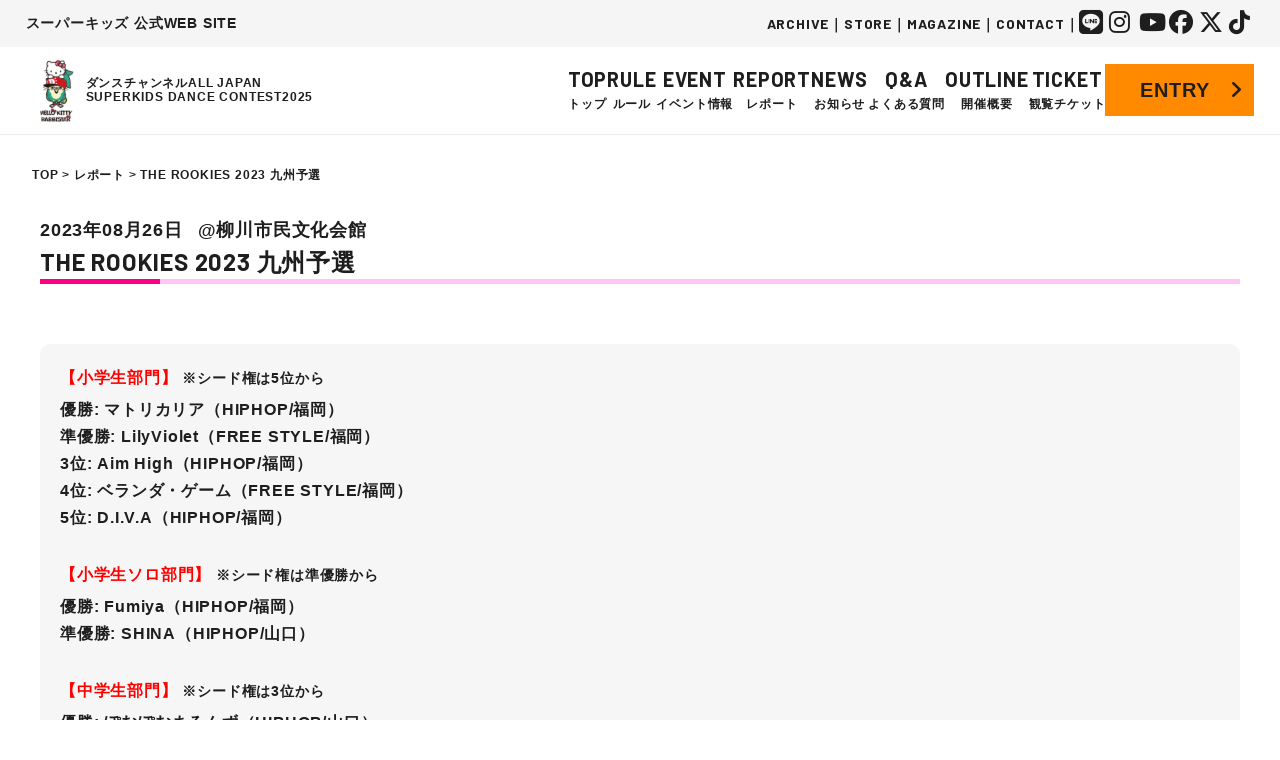

--- FILE ---
content_type: text/html; charset=UTF-8
request_url: https://alljapansuperkids.com/report/23tr826/
body_size: 18238
content:
<!DOCTYPE html>
<html lang="ja">

<head>
  <meta charset="UTF-8">
  <meta name="viewport" content="width=device-width, initial-scale=1.0, maximum-scale=1.0" />
  <meta http-equiv="X-UA-Compatible" content="ie=edge">
  <meta property="og:title" content="" />
  <meta property="og:site_name" content="" />
  <meta name="description" content="" />
  <meta property="og:url" content="" />
  <meta property="og:type" content="website">
  <meta property="og:image" content="https://alljapansuperkids.com/wp-content/themes/superkids/images/tmb.jpg" />
  <meta property="og:locale" content="ja_JP" />
  <!-- font -->
  <link rel="preconnect" href="https://fonts.googleapis.com">
  <link rel="preconnect" href="https://fonts.gstatic.com" crossorigin>
  <link href="https://fonts.googleapis.com/css2?family=Barlow:ital,wght@0,100;0,200;0,300;0,400;0,500;0,600;0,700;0,800;0,900;1,100;1,200;1,300;1,400;1,500;1,600;1,700;1,800;1,900&family=Noto+Sans+JP:wght@100..900&display=swap" rel="stylesheet">
  <!-- fontawsome -->
  <link rel="stylesheet" href="https://cdnjs.cloudflare.com/ajax/libs/font-awesome/6.6.0/css/all.min.css" integrity="sha512-Kc323vGBEqzTmouAECnVceyQqyqdsSiqLQISBL29aUW4U/M7pSPA/gEUZQqv1cwx4OnYxTxve5UMg5GT6L4JJg==" crossorigin="anonymous" referrerpolicy="no-referrer" />
  <link rel="stylesheet" href="https://alljapansuperkids.com/wp-content/themes/superkids/reset.css">
  <!-- <link rel="stylesheet" href="https://alljapansuperkids.com/wp-content/themes/superkids/style.css"> -->
  <meta name='robots' content='index, follow, max-image-preview:large, max-snippet:-1, max-video-preview:-1' />

	<!-- This site is optimized with the Yoast SEO plugin v24.7 - https://yoast.com/wordpress/plugins/seo/ -->
	<title>THE ROOKIES 2023 九州予選 - superkids</title>
	<link rel="canonical" href="https://alljapansuperkids.com/report/23tr826/" />
	<meta property="og:locale" content="ja_JP" />
	<meta property="og:type" content="article" />
	<meta property="og:title" content="THE ROOKIES 2023 九州予選 - superkids" />
	<meta property="og:url" content="https://alljapansuperkids.com/report/23tr826/" />
	<meta property="og:site_name" content="superkids" />
	<meta property="article:modified_time" content="2025-04-29T16:09:31+00:00" />
	<meta property="og:image" content="https://alljapansuperkids.com/wp-content/uploads/2025/04/IMGS5588.jpg" />
	<meta property="og:image:width" content="400" />
	<meta property="og:image:height" content="267" />
	<meta property="og:image:type" content="image/jpeg" />
	<meta name="twitter:card" content="summary_large_image" />
	<meta name="twitter:label1" content="推定読み取り時間" />
	<meta name="twitter:data1" content="1分" />
	<script type="application/ld+json" class="yoast-schema-graph">{"@context":"https://schema.org","@graph":[{"@type":"WebPage","@id":"https://alljapansuperkids.com/report/23tr826/","url":"https://alljapansuperkids.com/report/23tr826/","name":"THE ROOKIES 2023 九州予選 - superkids","isPartOf":{"@id":"https://alljapansuperkids.com/#website"},"primaryImageOfPage":{"@id":"https://alljapansuperkids.com/report/23tr826/#primaryimage"},"image":{"@id":"https://alljapansuperkids.com/report/23tr826/#primaryimage"},"thumbnailUrl":"https://alljapansuperkids.com/wp-content/uploads/2025/04/IMGS5588.jpg","datePublished":"2025-04-29T16:08:56+00:00","dateModified":"2025-04-29T16:09:31+00:00","breadcrumb":{"@id":"https://alljapansuperkids.com/report/23tr826/#breadcrumb"},"inLanguage":"ja","potentialAction":[{"@type":"ReadAction","target":["https://alljapansuperkids.com/report/23tr826/"]}]},{"@type":"ImageObject","inLanguage":"ja","@id":"https://alljapansuperkids.com/report/23tr826/#primaryimage","url":"https://alljapansuperkids.com/wp-content/uploads/2025/04/IMGS5588.jpg","contentUrl":"https://alljapansuperkids.com/wp-content/uploads/2025/04/IMGS5588.jpg","width":400,"height":267},{"@type":"BreadcrumbList","@id":"https://alljapansuperkids.com/report/23tr826/#breadcrumb","itemListElement":[{"@type":"ListItem","position":1,"name":"ホーム","item":"https://alljapansuperkids.com/"},{"@type":"ListItem","position":2,"name":"レポート","item":"https://alljapansuperkids.com/report/"},{"@type":"ListItem","position":3,"name":"THE ROOKIES 2023 九州予選"}]},{"@type":"WebSite","@id":"https://alljapansuperkids.com/#website","url":"https://alljapansuperkids.com/","name":"superkids","description":"","potentialAction":[{"@type":"SearchAction","target":{"@type":"EntryPoint","urlTemplate":"https://alljapansuperkids.com/?s={search_term_string}"},"query-input":{"@type":"PropertyValueSpecification","valueRequired":true,"valueName":"search_term_string"}}],"inLanguage":"ja"}]}</script>
	<!-- / Yoast SEO plugin. -->


<link rel='dns-prefetch' href='//www.googletagmanager.com' />
<link rel="alternate" title="oEmbed (JSON)" type="application/json+oembed" href="https://alljapansuperkids.com/wp-json/oembed/1.0/embed?url=https%3A%2F%2Falljapansuperkids.com%2Freport%2F23tr826%2F" />
<link rel="alternate" title="oEmbed (XML)" type="text/xml+oembed" href="https://alljapansuperkids.com/wp-json/oembed/1.0/embed?url=https%3A%2F%2Falljapansuperkids.com%2Freport%2F23tr826%2F&#038;format=xml" />
<style id='wp-img-auto-sizes-contain-inline-css' type='text/css'>
img:is([sizes=auto i],[sizes^="auto," i]){contain-intrinsic-size:3000px 1500px}
/*# sourceURL=wp-img-auto-sizes-contain-inline-css */
</style>
<link rel='stylesheet' id='sbi_styles-css' href='https://alljapansuperkids.com/wp-content/plugins/instagram-feed/css/sbi-styles.min.css?ver=6.10.0' type='text/css' media='all' />
<style id='wp-emoji-styles-inline-css' type='text/css'>

	img.wp-smiley, img.emoji {
		display: inline !important;
		border: none !important;
		box-shadow: none !important;
		height: 1em !important;
		width: 1em !important;
		margin: 0 0.07em !important;
		vertical-align: -0.1em !important;
		background: none !important;
		padding: 0 !important;
	}
/*# sourceURL=wp-emoji-styles-inline-css */
</style>
<style id='wp-block-library-inline-css' type='text/css'>
:root{--wp-block-synced-color:#7a00df;--wp-block-synced-color--rgb:122,0,223;--wp-bound-block-color:var(--wp-block-synced-color);--wp-editor-canvas-background:#ddd;--wp-admin-theme-color:#007cba;--wp-admin-theme-color--rgb:0,124,186;--wp-admin-theme-color-darker-10:#006ba1;--wp-admin-theme-color-darker-10--rgb:0,107,160.5;--wp-admin-theme-color-darker-20:#005a87;--wp-admin-theme-color-darker-20--rgb:0,90,135;--wp-admin-border-width-focus:2px}@media (min-resolution:192dpi){:root{--wp-admin-border-width-focus:1.5px}}.wp-element-button{cursor:pointer}:root .has-very-light-gray-background-color{background-color:#eee}:root .has-very-dark-gray-background-color{background-color:#313131}:root .has-very-light-gray-color{color:#eee}:root .has-very-dark-gray-color{color:#313131}:root .has-vivid-green-cyan-to-vivid-cyan-blue-gradient-background{background:linear-gradient(135deg,#00d084,#0693e3)}:root .has-purple-crush-gradient-background{background:linear-gradient(135deg,#34e2e4,#4721fb 50%,#ab1dfe)}:root .has-hazy-dawn-gradient-background{background:linear-gradient(135deg,#faaca8,#dad0ec)}:root .has-subdued-olive-gradient-background{background:linear-gradient(135deg,#fafae1,#67a671)}:root .has-atomic-cream-gradient-background{background:linear-gradient(135deg,#fdd79a,#004a59)}:root .has-nightshade-gradient-background{background:linear-gradient(135deg,#330968,#31cdcf)}:root .has-midnight-gradient-background{background:linear-gradient(135deg,#020381,#2874fc)}:root{--wp--preset--font-size--normal:16px;--wp--preset--font-size--huge:42px}.has-regular-font-size{font-size:1em}.has-larger-font-size{font-size:2.625em}.has-normal-font-size{font-size:var(--wp--preset--font-size--normal)}.has-huge-font-size{font-size:var(--wp--preset--font-size--huge)}.has-text-align-center{text-align:center}.has-text-align-left{text-align:left}.has-text-align-right{text-align:right}.has-fit-text{white-space:nowrap!important}#end-resizable-editor-section{display:none}.aligncenter{clear:both}.items-justified-left{justify-content:flex-start}.items-justified-center{justify-content:center}.items-justified-right{justify-content:flex-end}.items-justified-space-between{justify-content:space-between}.screen-reader-text{border:0;clip-path:inset(50%);height:1px;margin:-1px;overflow:hidden;padding:0;position:absolute;width:1px;word-wrap:normal!important}.screen-reader-text:focus{background-color:#ddd;clip-path:none;color:#444;display:block;font-size:1em;height:auto;left:5px;line-height:normal;padding:15px 23px 14px;text-decoration:none;top:5px;width:auto;z-index:100000}html :where(.has-border-color){border-style:solid}html :where([style*=border-top-color]){border-top-style:solid}html :where([style*=border-right-color]){border-right-style:solid}html :where([style*=border-bottom-color]){border-bottom-style:solid}html :where([style*=border-left-color]){border-left-style:solid}html :where([style*=border-width]){border-style:solid}html :where([style*=border-top-width]){border-top-style:solid}html :where([style*=border-right-width]){border-right-style:solid}html :where([style*=border-bottom-width]){border-bottom-style:solid}html :where([style*=border-left-width]){border-left-style:solid}html :where(img[class*=wp-image-]){height:auto;max-width:100%}:where(figure){margin:0 0 1em}html :where(.is-position-sticky){--wp-admin--admin-bar--position-offset:var(--wp-admin--admin-bar--height,0px)}@media screen and (max-width:600px){html :where(.is-position-sticky){--wp-admin--admin-bar--position-offset:0px}}

/*# sourceURL=wp-block-library-inline-css */
</style><style id='global-styles-inline-css' type='text/css'>
:root{--wp--preset--aspect-ratio--square: 1;--wp--preset--aspect-ratio--4-3: 4/3;--wp--preset--aspect-ratio--3-4: 3/4;--wp--preset--aspect-ratio--3-2: 3/2;--wp--preset--aspect-ratio--2-3: 2/3;--wp--preset--aspect-ratio--16-9: 16/9;--wp--preset--aspect-ratio--9-16: 9/16;--wp--preset--color--black: #000000;--wp--preset--color--cyan-bluish-gray: #abb8c3;--wp--preset--color--white: #ffffff;--wp--preset--color--pale-pink: #f78da7;--wp--preset--color--vivid-red: #cf2e2e;--wp--preset--color--luminous-vivid-orange: #ff6900;--wp--preset--color--luminous-vivid-amber: #fcb900;--wp--preset--color--light-green-cyan: #7bdcb5;--wp--preset--color--vivid-green-cyan: #00d084;--wp--preset--color--pale-cyan-blue: #8ed1fc;--wp--preset--color--vivid-cyan-blue: #0693e3;--wp--preset--color--vivid-purple: #9b51e0;--wp--preset--gradient--vivid-cyan-blue-to-vivid-purple: linear-gradient(135deg,rgb(6,147,227) 0%,rgb(155,81,224) 100%);--wp--preset--gradient--light-green-cyan-to-vivid-green-cyan: linear-gradient(135deg,rgb(122,220,180) 0%,rgb(0,208,130) 100%);--wp--preset--gradient--luminous-vivid-amber-to-luminous-vivid-orange: linear-gradient(135deg,rgb(252,185,0) 0%,rgb(255,105,0) 100%);--wp--preset--gradient--luminous-vivid-orange-to-vivid-red: linear-gradient(135deg,rgb(255,105,0) 0%,rgb(207,46,46) 100%);--wp--preset--gradient--very-light-gray-to-cyan-bluish-gray: linear-gradient(135deg,rgb(238,238,238) 0%,rgb(169,184,195) 100%);--wp--preset--gradient--cool-to-warm-spectrum: linear-gradient(135deg,rgb(74,234,220) 0%,rgb(151,120,209) 20%,rgb(207,42,186) 40%,rgb(238,44,130) 60%,rgb(251,105,98) 80%,rgb(254,248,76) 100%);--wp--preset--gradient--blush-light-purple: linear-gradient(135deg,rgb(255,206,236) 0%,rgb(152,150,240) 100%);--wp--preset--gradient--blush-bordeaux: linear-gradient(135deg,rgb(254,205,165) 0%,rgb(254,45,45) 50%,rgb(107,0,62) 100%);--wp--preset--gradient--luminous-dusk: linear-gradient(135deg,rgb(255,203,112) 0%,rgb(199,81,192) 50%,rgb(65,88,208) 100%);--wp--preset--gradient--pale-ocean: linear-gradient(135deg,rgb(255,245,203) 0%,rgb(182,227,212) 50%,rgb(51,167,181) 100%);--wp--preset--gradient--electric-grass: linear-gradient(135deg,rgb(202,248,128) 0%,rgb(113,206,126) 100%);--wp--preset--gradient--midnight: linear-gradient(135deg,rgb(2,3,129) 0%,rgb(40,116,252) 100%);--wp--preset--font-size--small: 13px;--wp--preset--font-size--medium: 20px;--wp--preset--font-size--large: 36px;--wp--preset--font-size--x-large: 42px;--wp--preset--spacing--20: 0.44rem;--wp--preset--spacing--30: 0.67rem;--wp--preset--spacing--40: 1rem;--wp--preset--spacing--50: 1.5rem;--wp--preset--spacing--60: 2.25rem;--wp--preset--spacing--70: 3.38rem;--wp--preset--spacing--80: 5.06rem;--wp--preset--shadow--natural: 6px 6px 9px rgba(0, 0, 0, 0.2);--wp--preset--shadow--deep: 12px 12px 50px rgba(0, 0, 0, 0.4);--wp--preset--shadow--sharp: 6px 6px 0px rgba(0, 0, 0, 0.2);--wp--preset--shadow--outlined: 6px 6px 0px -3px rgb(255, 255, 255), 6px 6px rgb(0, 0, 0);--wp--preset--shadow--crisp: 6px 6px 0px rgb(0, 0, 0);}:where(.is-layout-flex){gap: 0.5em;}:where(.is-layout-grid){gap: 0.5em;}body .is-layout-flex{display: flex;}.is-layout-flex{flex-wrap: wrap;align-items: center;}.is-layout-flex > :is(*, div){margin: 0;}body .is-layout-grid{display: grid;}.is-layout-grid > :is(*, div){margin: 0;}:where(.wp-block-columns.is-layout-flex){gap: 2em;}:where(.wp-block-columns.is-layout-grid){gap: 2em;}:where(.wp-block-post-template.is-layout-flex){gap: 1.25em;}:where(.wp-block-post-template.is-layout-grid){gap: 1.25em;}.has-black-color{color: var(--wp--preset--color--black) !important;}.has-cyan-bluish-gray-color{color: var(--wp--preset--color--cyan-bluish-gray) !important;}.has-white-color{color: var(--wp--preset--color--white) !important;}.has-pale-pink-color{color: var(--wp--preset--color--pale-pink) !important;}.has-vivid-red-color{color: var(--wp--preset--color--vivid-red) !important;}.has-luminous-vivid-orange-color{color: var(--wp--preset--color--luminous-vivid-orange) !important;}.has-luminous-vivid-amber-color{color: var(--wp--preset--color--luminous-vivid-amber) !important;}.has-light-green-cyan-color{color: var(--wp--preset--color--light-green-cyan) !important;}.has-vivid-green-cyan-color{color: var(--wp--preset--color--vivid-green-cyan) !important;}.has-pale-cyan-blue-color{color: var(--wp--preset--color--pale-cyan-blue) !important;}.has-vivid-cyan-blue-color{color: var(--wp--preset--color--vivid-cyan-blue) !important;}.has-vivid-purple-color{color: var(--wp--preset--color--vivid-purple) !important;}.has-black-background-color{background-color: var(--wp--preset--color--black) !important;}.has-cyan-bluish-gray-background-color{background-color: var(--wp--preset--color--cyan-bluish-gray) !important;}.has-white-background-color{background-color: var(--wp--preset--color--white) !important;}.has-pale-pink-background-color{background-color: var(--wp--preset--color--pale-pink) !important;}.has-vivid-red-background-color{background-color: var(--wp--preset--color--vivid-red) !important;}.has-luminous-vivid-orange-background-color{background-color: var(--wp--preset--color--luminous-vivid-orange) !important;}.has-luminous-vivid-amber-background-color{background-color: var(--wp--preset--color--luminous-vivid-amber) !important;}.has-light-green-cyan-background-color{background-color: var(--wp--preset--color--light-green-cyan) !important;}.has-vivid-green-cyan-background-color{background-color: var(--wp--preset--color--vivid-green-cyan) !important;}.has-pale-cyan-blue-background-color{background-color: var(--wp--preset--color--pale-cyan-blue) !important;}.has-vivid-cyan-blue-background-color{background-color: var(--wp--preset--color--vivid-cyan-blue) !important;}.has-vivid-purple-background-color{background-color: var(--wp--preset--color--vivid-purple) !important;}.has-black-border-color{border-color: var(--wp--preset--color--black) !important;}.has-cyan-bluish-gray-border-color{border-color: var(--wp--preset--color--cyan-bluish-gray) !important;}.has-white-border-color{border-color: var(--wp--preset--color--white) !important;}.has-pale-pink-border-color{border-color: var(--wp--preset--color--pale-pink) !important;}.has-vivid-red-border-color{border-color: var(--wp--preset--color--vivid-red) !important;}.has-luminous-vivid-orange-border-color{border-color: var(--wp--preset--color--luminous-vivid-orange) !important;}.has-luminous-vivid-amber-border-color{border-color: var(--wp--preset--color--luminous-vivid-amber) !important;}.has-light-green-cyan-border-color{border-color: var(--wp--preset--color--light-green-cyan) !important;}.has-vivid-green-cyan-border-color{border-color: var(--wp--preset--color--vivid-green-cyan) !important;}.has-pale-cyan-blue-border-color{border-color: var(--wp--preset--color--pale-cyan-blue) !important;}.has-vivid-cyan-blue-border-color{border-color: var(--wp--preset--color--vivid-cyan-blue) !important;}.has-vivid-purple-border-color{border-color: var(--wp--preset--color--vivid-purple) !important;}.has-vivid-cyan-blue-to-vivid-purple-gradient-background{background: var(--wp--preset--gradient--vivid-cyan-blue-to-vivid-purple) !important;}.has-light-green-cyan-to-vivid-green-cyan-gradient-background{background: var(--wp--preset--gradient--light-green-cyan-to-vivid-green-cyan) !important;}.has-luminous-vivid-amber-to-luminous-vivid-orange-gradient-background{background: var(--wp--preset--gradient--luminous-vivid-amber-to-luminous-vivid-orange) !important;}.has-luminous-vivid-orange-to-vivid-red-gradient-background{background: var(--wp--preset--gradient--luminous-vivid-orange-to-vivid-red) !important;}.has-very-light-gray-to-cyan-bluish-gray-gradient-background{background: var(--wp--preset--gradient--very-light-gray-to-cyan-bluish-gray) !important;}.has-cool-to-warm-spectrum-gradient-background{background: var(--wp--preset--gradient--cool-to-warm-spectrum) !important;}.has-blush-light-purple-gradient-background{background: var(--wp--preset--gradient--blush-light-purple) !important;}.has-blush-bordeaux-gradient-background{background: var(--wp--preset--gradient--blush-bordeaux) !important;}.has-luminous-dusk-gradient-background{background: var(--wp--preset--gradient--luminous-dusk) !important;}.has-pale-ocean-gradient-background{background: var(--wp--preset--gradient--pale-ocean) !important;}.has-electric-grass-gradient-background{background: var(--wp--preset--gradient--electric-grass) !important;}.has-midnight-gradient-background{background: var(--wp--preset--gradient--midnight) !important;}.has-small-font-size{font-size: var(--wp--preset--font-size--small) !important;}.has-medium-font-size{font-size: var(--wp--preset--font-size--medium) !important;}.has-large-font-size{font-size: var(--wp--preset--font-size--large) !important;}.has-x-large-font-size{font-size: var(--wp--preset--font-size--x-large) !important;}
/*# sourceURL=global-styles-inline-css */
</style>

<style id='classic-theme-styles-inline-css' type='text/css'>
/*! This file is auto-generated */
.wp-block-button__link{color:#fff;background-color:#32373c;border-radius:9999px;box-shadow:none;text-decoration:none;padding:calc(.667em + 2px) calc(1.333em + 2px);font-size:1.125em}.wp-block-file__button{background:#32373c;color:#fff;text-decoration:none}
/*# sourceURL=/wp-includes/css/classic-themes.min.css */
</style>
<link rel='stylesheet' id='contact-form-7-css' href='https://alljapansuperkids.com/wp-content/plugins/contact-form-7/includes/css/styles.css?ver=6.0.5' type='text/css' media='all' />
<link rel='stylesheet' id='main-style-css' href='https://alljapansuperkids.com/wp-content/themes/superkids/style.css?ver=1766136645' type='text/css' media='all' />
<style id='akismet-widget-style-inline-css' type='text/css'>

			.a-stats {
				--akismet-color-mid-green: #357b49;
				--akismet-color-white: #fff;
				--akismet-color-light-grey: #f6f7f7;

				max-width: 350px;
				width: auto;
			}

			.a-stats * {
				all: unset;
				box-sizing: border-box;
			}

			.a-stats strong {
				font-weight: 600;
			}

			.a-stats a.a-stats__link,
			.a-stats a.a-stats__link:visited,
			.a-stats a.a-stats__link:active {
				background: var(--akismet-color-mid-green);
				border: none;
				box-shadow: none;
				border-radius: 8px;
				color: var(--akismet-color-white);
				cursor: pointer;
				display: block;
				font-family: -apple-system, BlinkMacSystemFont, 'Segoe UI', 'Roboto', 'Oxygen-Sans', 'Ubuntu', 'Cantarell', 'Helvetica Neue', sans-serif;
				font-weight: 500;
				padding: 12px;
				text-align: center;
				text-decoration: none;
				transition: all 0.2s ease;
			}

			/* Extra specificity to deal with TwentyTwentyOne focus style */
			.widget .a-stats a.a-stats__link:focus {
				background: var(--akismet-color-mid-green);
				color: var(--akismet-color-white);
				text-decoration: none;
			}

			.a-stats a.a-stats__link:hover {
				filter: brightness(110%);
				box-shadow: 0 4px 12px rgba(0, 0, 0, 0.06), 0 0 2px rgba(0, 0, 0, 0.16);
			}

			.a-stats .count {
				color: var(--akismet-color-white);
				display: block;
				font-size: 1.5em;
				line-height: 1.4;
				padding: 0 13px;
				white-space: nowrap;
			}
		
/*# sourceURL=akismet-widget-style-inline-css */
</style>

<!-- Site Kit によって追加された Google タグ（gtag.js）スニペット -->
<!-- Google アナリティクス スニペット (Site Kit が追加) -->
<script type="text/javascript" src="https://www.googletagmanager.com/gtag/js?id=GT-K5MS2XXQ" id="google_gtagjs-js" async></script>
<script type="text/javascript" id="google_gtagjs-js-after">
/* <![CDATA[ */
window.dataLayer = window.dataLayer || [];function gtag(){dataLayer.push(arguments);}
gtag("set","linker",{"domains":["alljapansuperkids.com"]});
gtag("js", new Date());
gtag("set", "developer_id.dZTNiMT", true);
gtag("config", "GT-K5MS2XXQ");
 window._googlesitekit = window._googlesitekit || {}; window._googlesitekit.throttledEvents = []; window._googlesitekit.gtagEvent = (name, data) => { var key = JSON.stringify( { name, data } ); if ( !! window._googlesitekit.throttledEvents[ key ] ) { return; } window._googlesitekit.throttledEvents[ key ] = true; setTimeout( () => { delete window._googlesitekit.throttledEvents[ key ]; }, 5 ); gtag( "event", name, { ...data, event_source: "site-kit" } ); }; 
//# sourceURL=google_gtagjs-js-after
/* ]]> */
</script>
<link rel="https://api.w.org/" href="https://alljapansuperkids.com/wp-json/" /><link rel="alternate" title="JSON" type="application/json" href="https://alljapansuperkids.com/wp-json/wp/v2/report/6345" /><link rel="EditURI" type="application/rsd+xml" title="RSD" href="https://alljapansuperkids.com/xmlrpc.php?rsd" />
<meta name="generator" content="WordPress 6.9" />
<link rel='shortlink' href='https://alljapansuperkids.com/?p=6345' />
<meta name="generator" content="Site Kit by Google 1.162.1" /><noscript><style>.lazyload[data-src]{display:none !important;}</style></noscript><style>.lazyload{background-image:none !important;}.lazyload:before{background-image:none !important;}</style><link rel="icon" href="https://alljapansuperkids.com/wp-content/uploads/2024/12/cropped-8-32x32.jpg" sizes="32x32" />
<link rel="icon" href="https://alljapansuperkids.com/wp-content/uploads/2024/12/cropped-8-192x192.jpg" sizes="192x192" />
<link rel="apple-touch-icon" href="https://alljapansuperkids.com/wp-content/uploads/2024/12/cropped-8-180x180.jpg" />
<meta name="msapplication-TileImage" content="https://alljapansuperkids.com/wp-content/uploads/2024/12/cropped-8-270x270.jpg" />
</head>

<body class="wp-singular report-template-default single single-report postid-6345 wp-theme-superkids">
  <header>
    <div class="header_inner">
      <div class="header_container pc">
        <p>スーパーキッズ 公式WEB SITE</p>
        <nav class="header_nav1">
          <ul class="header_nav-items">
            <li>
              <a href="https://alljapansuperkids.com/state/archive" class="hover_orange">ARCHIVE</a>
            </li>
            <li>｜</li>
            <li>
              <a href="https://bashlineshop.com/" class="hover_orange" target="_blank">STORE</a>
            </li>
            <li>｜</li>
            <li>
              <a href="https://alljapansuperkids.com/magazine/" class="hover_orange">MAGAZINE</a>
            </li>
            <li>｜</li>
            <li>
              <a href="https://alljapansuperkids.com/contact/" class="hover_orange">CONTACT</a>
            </li>
            <li>｜</li>
            <li>
              <a href="https://page.line.me/superkids06?openQrModal=true" class="hover_orange" target="_blank"><i class="fa-brands fa-line"></i></a>
            </li>
            <li>
              <a href="https://www.instagram.com/superkids06/" class="hover_orange" target="_blank"><i class="fa-brands fa-instagram"></i></a>
            </li>
            <li>
              <a href="https://www.youtube.com/user/ryukyupao" class="hover_orange" target="_blank"><i class="fa-brands fa-youtube"></i></a>
            </li>
            <li>
              <a href="https://www.facebook.com/superkidsdance" class="hover_orange" target="_blank"><i class="fa-brands fa-facebook"></i></a>
            </li>
            <li>
              <a href="https://x.com/superkidsdance" class="hover_orange" target="_blank"><i class="fa-brands fa-x-twitter"></i></a>
            </li>
            <li>
              <a href="https://www.tiktok.com/@superkids2006" class="hover_orange" target="_blank"><i class="fa-brands fa-tiktok"></i></a>
            </li>
          </ul>
        </nav>
      </div>
      <div class="header_container">
        <a href="https://alljapansuperkids.com" class="header_logo">
          <img src="[data-uri]" alt="" data-src="https://alljapansuperkids.com/wp-content/themes/superkids/img/site_logo.png" decoding="async" class="lazyload" data-eio-rwidth="387" data-eio-rheight="432"><noscript><img src="https://alljapansuperkids.com/wp-content/themes/superkids/img/site_logo.png" alt="" data-eio="l"></noscript>
          <h1>ダンスチャンネルALL JAPAN<br>SUPERKIDS DANCE CONTEST2025</h1>
        </a>
        <div class="header_list">
          <nav class="header_nav2 pc">
            <div class="menu-header2-navigation-container"><ul id="menu-header2-navigation" class="header_nav-items"><li id="menu-item-193" class="menu-item menu-item-type-post_type menu-item-object-page menu-item-home menu-item-193"><a href="https://alljapansuperkids.com/" title="トップ" class="hover_orange">TOP<br class="pc" /><span>トップ</span></a></li>
<li id="menu-item-197" class="menu-item menu-item-type-post_type menu-item-object-page menu-item-197"><a href="https://alljapansuperkids.com/rule/" title="ルール" class="hover_orange">RULE<br class="pc" /><span>ルール</span></a></li>
<li id="menu-item-198" class="menu-item menu-item-type-custom menu-item-object-custom menu-item-198"><a href="https://alljapansuperkids.com/event/event_all/" title="イベント情報" class="hover_orange">EVENT<br class="pc" /><span>イベント情報</span></a></li>
<li id="menu-item-199" class="menu-item menu-item-type-custom menu-item-object-custom menu-item-199"><a href="https://alljapansuperkids.com/report/" title="レポート" class="hover_orange">REPORT<br class="pc" /><span>レポート</span></a></li>
<li id="menu-item-261" class="menu-item menu-item-type-post_type menu-item-object-page current_page_parent menu-item-261"><a href="https://alljapansuperkids.com/news/" title="お知らせ" class="hover_orange">NEWS<br class="pc" /><span>お知らせ</span></a></li>
<li id="menu-item-196" class="menu-item menu-item-type-post_type menu-item-object-page menu-item-196"><a href="https://alljapansuperkids.com/faq/" title="よくある質問" class="hover_orange">Q&#038;A<br class="pc" /><span>よくある質問</span></a></li>
<li id="menu-item-23601" class="menu-item menu-item-type-post_type menu-item-object-page menu-item-23601"><a href="https://alljapansuperkids.com/outline/" title="開催概要" class="hover_orange">OUTLINE<br class="pc" /><span>開催概要</span></a></li>
<li id="menu-item-195" class="menu-item menu-item-type-post_type menu-item-object-page menu-item-195"><a href="https://alljapansuperkids.com/ticket/" title="観覧チケット" class="hover_orange">TICKET<br class="pc" /><span>観覧チケット</span></a></li>
</ul></div>          </nav>
          <a class="header_entry pc" href="https://alljapansuperkids.com/entry/">ENTRY</a>
        </div>

        <div class="drawer sp">
          <!-- ハンバーガー -->
          <div class="drawer_icon drawer_toggle js-hamburger">
            <span></span>
            <span></span>
            <span></span>
          </div>

          <nav class="drawer_nav js-drawer">
            <div class="drawer_nav_item">
              <a class="header_entry" href="https://alljapansuperkids.com/entry/">ENTRY</a>
            </div>
            <div class="drawer_nav_item">
              <div class="menu-header2-navigation-container"><ul id="menu-header2-navigation-1" class="drawer_nav-items"><li class="menu-item menu-item-type-post_type menu-item-object-page menu-item-home menu-item-193"><a href="https://alljapansuperkids.com/" title="トップ" class="hover_orange">TOP<br class="pc" /><span>トップ</span></a></li>
<li class="menu-item menu-item-type-post_type menu-item-object-page menu-item-197"><a href="https://alljapansuperkids.com/rule/" title="ルール" class="hover_orange">RULE<br class="pc" /><span>ルール</span></a></li>
<li class="menu-item menu-item-type-custom menu-item-object-custom menu-item-198"><a href="https://alljapansuperkids.com/event/event_all/" title="イベント情報" class="hover_orange">EVENT<br class="pc" /><span>イベント情報</span></a></li>
<li class="menu-item menu-item-type-custom menu-item-object-custom menu-item-199"><a href="https://alljapansuperkids.com/report/" title="レポート" class="hover_orange">REPORT<br class="pc" /><span>レポート</span></a></li>
<li class="menu-item menu-item-type-post_type menu-item-object-page current_page_parent menu-item-261"><a href="https://alljapansuperkids.com/news/" title="お知らせ" class="hover_orange">NEWS<br class="pc" /><span>お知らせ</span></a></li>
<li class="menu-item menu-item-type-post_type menu-item-object-page menu-item-196"><a href="https://alljapansuperkids.com/faq/" title="よくある質問" class="hover_orange">Q&#038;A<br class="pc" /><span>よくある質問</span></a></li>
<li class="menu-item menu-item-type-post_type menu-item-object-page menu-item-23601"><a href="https://alljapansuperkids.com/outline/" title="開催概要" class="hover_orange">OUTLINE<br class="pc" /><span>開催概要</span></a></li>
<li class="menu-item menu-item-type-post_type menu-item-object-page menu-item-195"><a href="https://alljapansuperkids.com/ticket/" title="観覧チケット" class="hover_orange">TICKET<br class="pc" /><span>観覧チケット</span></a></li>
</ul></div>            </div>
            <div class="drawer_nav_item">
              <div class="menu-header1-navigation-container"><ul id="menu-header1-navigation" class="drawer_nav-items"><li id="menu-item-888" class="menu-item menu-item-type-taxonomy menu-item-object-state menu-item-888"><a href="https://alljapansuperkids.com/state/archive/" class="hover_orange">ARCHIVE<br class="pc" /><span></span></a></li>
<li id="menu-item-192" class="menu-item menu-item-type-post_type menu-item-object-page menu-item-192"><a href="https://alljapansuperkids.com/store/" class="hover_orange">STORE<br class="pc" /><span></span></a></li>
<li id="menu-item-191" class="menu-item menu-item-type-post_type menu-item-object-page menu-item-191"><a href="https://alljapansuperkids.com/magazine/" class="hover_orange">MAGAZINE<br class="pc" /><span></span></a></li>
<li id="menu-item-190" class="menu-item menu-item-type-post_type menu-item-object-page menu-item-190"><a href="https://alljapansuperkids.com/contact/" class="hover_orange">CONTACT<br class="pc" /><span></span></a></li>
</ul></div>            </div>
            <div class="drawer_nav_sns">
              <ul>
                <li>
                  <a href="https://page.line.me/superkids06?openQrModal=true" class="hover_orange" target="_blank"><i class="fa-brands fa-line"></i></a>
                </li>
                <li>
                  <a href="https://www.instagram.com/superkids06/" class="hover_orange" target="_blank"><i class="fa-brands fa-instagram"></i></a>
                </li>
                <li>
                  <a href="https://www.youtube.com/user/ryukyupao" class="hover_orange" target="_blank"><i class="fa-brands fa-youtube"></i></a>
                </li>
                <li>
                  <a href="https://www.facebook.com/superkidsdance" class="hover_orange" target="_blank"><i class="fa-brands fa-facebook"></i></a>
                </li>
                <li>
                  <a href="https://x.com/superkidsdance" class="hover_orange" target="_blank"><i class="fa-brands fa-x-twitter"></i></a>
                </li>
                <li>
                  <a href="https://www.tiktok.com/@superkids2006" class="hover_orange" target="_blank"><i class="fa-brands fa-tiktok"></i></a>
                </li>
              </ul>
            </div>
          </nav>
        </div>
      </div>

    </div>
  </header>

<div class="breadcrumb">
<!-- Breadcrumb NavXT 7.4.1 -->
<span property="itemListElement" typeof="ListItem"><a property="item" typeof="WebPage" title="superkidsへ移動する" href="https://alljapansuperkids.com" class="home" ><span property="name">TOP</span></a><meta property="position" content="1"></span> &gt; <span property="itemListElement" typeof="ListItem"><a property="item" typeof="WebPage" title="レポートへ移動する" href="https://alljapansuperkids.com/report/" class="archive post-report-archive" ><span property="name">レポート</span></a><meta property="position" content="2"></span> &gt; <span property="itemListElement" typeof="ListItem"><span property="name" class="post post-report current-item">THE ROOKIES 2023 九州予選</span><meta property="url" content="https://alljapansuperkids.com/report/23tr826/"><meta property="position" content="3"></span></div>

<section id="lower_report" class="lower_report">
  <div class="inner contents">

    <div class="sec_ttl">
      <div class="report_date common_date">2023年08月26日</div>
      <div class="report_place">@柳川市民文化会館</div>
      <h2 class="lower_report_ttl">THE ROOKIES 2023 九州予選</h2>
    </div>


    <div class="winning_area">
      
            <div class="winning_result">
                              <h4 class="red fw600">【小学生部門】</h4>
              
                              <span>※シード権は5位から</span>
                            <ul>
                                    <li>
                      <p class="fw600">優勝: マトリカリア（HIPHOP/福岡）</p>
                    </li>
                                    <li>
                      <p class="fw600">準優勝: LilyViolet（FREE STYLE/福岡）</p>
                    </li>
                                    <li>
                      <p class="fw600">3位: Aim High（HIPHOP/福岡）</p>
                    </li>
                                    <li>
                      <p class="fw600">4位: ベランダ・ゲーム（FREE STYLE/福岡）</p>
                    </li>
                                    <li>
                      <p class="fw600">5位: D.I.V.A（HIPHOP/福岡）</p>
                    </li>
                              </ul>

              <!-- **各部門の全体備考をulの下に追加** -->
              
            </div>


      
            <div class="winning_result">
                              <h4 class="red fw600">【小学生ソロ部門】</h4>
              
                              <span>※シード権は準優勝から</span>
                            <ul>
                                    <li>
                      <p class="fw600">優勝: Fumiya（HIPHOP/福岡）</p>
                    </li>
                                    <li>
                      <p class="fw600">準優勝: SHINA（HIPHOP/山口）</p>
                    </li>
                              </ul>

              <!-- **各部門の全体備考をulの下に追加** -->
              
            </div>


      
            <div class="winning_result">
                              <h4 class="red fw600">【中学生部門】</h4>
              
                              <span>※シード権は3位から</span>
                            <ul>
                                    <li>
                      <p class="fw600">優勝: ぽむぽむまろんず（HIPHOP/山口）</p>
                    </li>
                                    <li>
                      <p class="fw600">準優勝: Labou（HIPHOP/福岡）</p>
                    </li>
                                    <li>
                      <p class="fw600">3位: MIGHTY（GIRLS HIPHOP/熊本）</p>
                    </li>
                                    <li>
                      <p class="fw600">4位: Glue Gun（FREE STYLE/福岡）</p>
                    </li>
                                    <li>
                      <p class="fw600">5位: Erma（FREE STYLE/福岡）</p>
                    </li>
                              </ul>

              <!-- **各部門の全体備考をulの下に追加** -->
              
            </div>


      
            <div class="winning_result">
                              <h4 class="red fw600">【中学生ソロ部門】</h4>
              
                              <span>※シード権は準優勝から</span>
                            <ul>
                                    <li>
                      <p class="fw600">優勝: SANA（LOCKING/福岡）</p>
                    </li>
                                    <li>
                      <p class="fw600">準優勝: JYUNA（WAACKING/山口）</p>
                    </li>
                              </ul>

              <!-- **各部門の全体備考をulの下に追加** -->
              
            </div>


      
    </div>
    <!-- winning_area -->


    <!-- 審査員による各チームの得点はこちら -->
    <!-- <p class="winning_report">審査員による各チームの得点は<a class="blue underline" href="#report_ranking">こちら</a></p> -->
    <p class="winning_report">審査員による各チームの得点は<a class="blue underline" href="#report_ranking">こちら</a></p>
    <!-- 入賞者の画像 -->
    <div class="report_img">
      <!--  -->

    </div>

    <div class="report_img">

      <!-- 勝ち名乗り -->
      <div class="winner_img tac"><img src="[data-uri]" alt="勝ち名乗り" data-src="https://alljapansuperkids.com/wp-content/uploads/2025/04/IMGS5609.jpg" decoding="async" class="lazyload" data-eio-rwidth="800" data-eio-rheight="533"><noscript><img src="https://alljapansuperkids.com/wp-content/uploads/2025/04/IMGS5609.jpg" alt="勝ち名乗り" data-eio="l"></noscript></div>
      
                  <div class="winning_info">
              <h2 class="fw600">【小学生部門】</h2>
              <ul>
                                    <li>
                      <p>&#9662;優勝</p>
                      <p>マトリカリア（HIPHOP/福岡）</p>
                      <img src="[data-uri]" alt="優勝" style="max-width: 100%; height: auto;" data-src="https://alljapansuperkids.com/wp-content/uploads/2025/04/IMGS5614.jpg" decoding="async" class="lazyload" data-eio-rwidth="800" data-eio-rheight="533"><noscript><img src="https://alljapansuperkids.com/wp-content/uploads/2025/04/IMGS5614.jpg" alt="優勝" style="max-width: 100%; height: auto;" data-eio="l"></noscript>
                    </li>
                                    <li>
                      <p>&#9662;準優勝</p>
                      <p>LilyViolet（FREE STYLE/福岡）</p>
                      <img src="[data-uri]" alt="準優勝" style="max-width: 100%; height: auto;" data-src="https://alljapansuperkids.com/wp-content/uploads/2025/04/IMGS5625.jpg" decoding="async" class="lazyload" data-eio-rwidth="800" data-eio-rheight="533"><noscript><img src="https://alljapansuperkids.com/wp-content/uploads/2025/04/IMGS5625.jpg" alt="準優勝" style="max-width: 100%; height: auto;" data-eio="l"></noscript>
                    </li>
                                    <li>
                      <p>&#9662;3位</p>
                      <p>Aim High（HIPHOP/福岡）</p>
                      <img src="[data-uri]" alt="3位" style="max-width: 100%; height: auto;" data-src="https://alljapansuperkids.com/wp-content/uploads/2025/04/IMGS5637.jpg" decoding="async" class="lazyload" data-eio-rwidth="800" data-eio-rheight="533"><noscript><img src="https://alljapansuperkids.com/wp-content/uploads/2025/04/IMGS5637.jpg" alt="3位" style="max-width: 100%; height: auto;" data-eio="l"></noscript>
                    </li>
                                    <li>
                      <p>&#9662;4位</p>
                      <p>ベランダ・ゲーム（FREE STYLE/福岡）</p>
                      <img src="[data-uri]" alt="4位" style="max-width: 100%; height: auto;" data-src="https://alljapansuperkids.com/wp-content/uploads/2025/04/IMGS5642.jpg" decoding="async" class="lazyload" data-eio-rwidth="800" data-eio-rheight="533"><noscript><img src="https://alljapansuperkids.com/wp-content/uploads/2025/04/IMGS5642.jpg" alt="4位" style="max-width: 100%; height: auto;" data-eio="l"></noscript>
                    </li>
                                    <li>
                      <p>&#9662;5位</p>
                      <p>D.I.V.A（HIPHOP/福岡）</p>
                      <img src="[data-uri]" alt="5位" style="max-width: 100%; height: auto;" data-src="https://alljapansuperkids.com/wp-content/uploads/2025/04/IMGS5650.jpg" decoding="async" class="lazyload" data-eio-rwidth="800" data-eio-rheight="533"><noscript><img src="https://alljapansuperkids.com/wp-content/uploads/2025/04/IMGS5650.jpg" alt="5位" style="max-width: 100%; height: auto;" data-eio="l"></noscript>
                    </li>
                              </ul>

                          </div>
                  <div class="winning_info">
              <h2 class="fw600">【小学生ソロ部門】</h2>
              <ul>
                                    <li>
                      <p>&#9662;優勝</p>
                      <p>Fumiya（HIPHOP/福岡）</p>
                      <img src="[data-uri]" alt="優勝" style="max-width: 100%; height: auto;" data-src="https://alljapansuperkids.com/wp-content/uploads/2025/04/IMGS5617.jpg" decoding="async" class="lazyload" data-eio-rwidth="800" data-eio-rheight="533"><noscript><img src="https://alljapansuperkids.com/wp-content/uploads/2025/04/IMGS5617.jpg" alt="優勝" style="max-width: 100%; height: auto;" data-eio="l"></noscript>
                    </li>
                                    <li>
                      <p>&#9662;準優勝</p>
                      <p>SHINA（HIPHOP/山口）</p>
                      <img src="[data-uri]" alt="準優勝" style="max-width: 100%; height: auto;" data-src="https://alljapansuperkids.com/wp-content/uploads/2025/04/IMGS5629.jpg" decoding="async" class="lazyload" data-eio-rwidth="800" data-eio-rheight="533"><noscript><img src="https://alljapansuperkids.com/wp-content/uploads/2025/04/IMGS5629.jpg" alt="準優勝" style="max-width: 100%; height: auto;" data-eio="l"></noscript>
                    </li>
                              </ul>

                          </div>
                  <div class="winning_info">
              <h2 class="fw600">【中学生部門】</h2>
              <ul>
                                    <li>
                      <p>&#9662;優勝</p>
                      <p>ぽむぽむまろんず（HIPHOP/山口）</p>
                      <img src="[data-uri]" alt="優勝" style="max-width: 100%; height: auto;" data-src="https://alljapansuperkids.com/wp-content/uploads/2025/04/IMGS5619.jpg" decoding="async" class="lazyload" data-eio-rwidth="800" data-eio-rheight="533"><noscript><img src="https://alljapansuperkids.com/wp-content/uploads/2025/04/IMGS5619.jpg" alt="優勝" style="max-width: 100%; height: auto;" data-eio="l"></noscript>
                    </li>
                                    <li>
                      <p>&#9662;準優勝</p>
                      <p>Labou（HIPHOP/福岡）</p>
                      <img src="[data-uri]" alt="準優勝" style="max-width: 100%; height: auto;" data-src="https://alljapansuperkids.com/wp-content/uploads/2025/04/IMGS5631.jpg" decoding="async" class="lazyload" data-eio-rwidth="800" data-eio-rheight="533"><noscript><img src="https://alljapansuperkids.com/wp-content/uploads/2025/04/IMGS5631.jpg" alt="準優勝" style="max-width: 100%; height: auto;" data-eio="l"></noscript>
                    </li>
                                    <li>
                      <p>&#9662;3位</p>
                      <p>MIGHTY（GIRLS HIPHOP/熊本）</p>
                      <img src="[data-uri]" alt="3位" style="max-width: 100%; height: auto;" data-src="https://alljapansuperkids.com/wp-content/uploads/2025/04/IMGS5641.jpg" decoding="async" class="lazyload" data-eio-rwidth="800" data-eio-rheight="533"><noscript><img src="https://alljapansuperkids.com/wp-content/uploads/2025/04/IMGS5641.jpg" alt="3位" style="max-width: 100%; height: auto;" data-eio="l"></noscript>
                    </li>
                                    <li>
                      <p>&#9662;4位</p>
                      <p>Glue Gun（FREE STYLE/福岡）</p>
                      <img src="[data-uri]" alt="4位" style="max-width: 100%; height: auto;" data-src="https://alljapansuperkids.com/wp-content/uploads/2025/04/IMGS5646-1.jpg" decoding="async" class="lazyload" data-eio-rwidth="800" data-eio-rheight="533"><noscript><img src="https://alljapansuperkids.com/wp-content/uploads/2025/04/IMGS5646-1.jpg" alt="4位" style="max-width: 100%; height: auto;" data-eio="l"></noscript>
                    </li>
                                    <li>
                      <p>&#9662;5位</p>
                      <p>Erma（FREE STYLE/福岡）</p>
                      <img src="[data-uri]" alt="5位" style="max-width: 100%; height: auto;" data-src="https://alljapansuperkids.com/wp-content/uploads/2025/04/IMGS5653.jpg" decoding="async" class="lazyload" data-eio-rwidth="800" data-eio-rheight="533"><noscript><img src="https://alljapansuperkids.com/wp-content/uploads/2025/04/IMGS5653.jpg" alt="5位" style="max-width: 100%; height: auto;" data-eio="l"></noscript>
                    </li>
                              </ul>

                          </div>
                  <div class="winning_info">
              <h2 class="fw600">【中学生ソロ部門】</h2>
              <ul>
                                    <li>
                      <p>&#9662;優勝</p>
                      <p>SANA（LOCKING/福岡）</p>
                      <img src="[data-uri]" alt="優勝" style="max-width: 100%; height: auto;" data-src="https://alljapansuperkids.com/wp-content/uploads/2025/04/IMGS5623-1.jpg" decoding="async" class="lazyload" data-eio-rwidth="800" data-eio-rheight="533"><noscript><img src="https://alljapansuperkids.com/wp-content/uploads/2025/04/IMGS5623-1.jpg" alt="優勝" style="max-width: 100%; height: auto;" data-eio="l"></noscript>
                    </li>
                                    <li>
                      <p>&#9662;準優勝</p>
                      <p>JYUNA（WAACKING/山口）</p>
                      <img src="[data-uri]" alt="準優勝" style="max-width: 100%; height: auto;" data-src="https://alljapansuperkids.com/wp-content/uploads/2025/04/IMGS5635.jpg" decoding="async" class="lazyload" data-eio-rwidth="800" data-eio-rheight="533"><noscript><img src="https://alljapansuperkids.com/wp-content/uploads/2025/04/IMGS5635.jpg" alt="準優勝" style="max-width: 100%; height: auto;" data-eio="l"></noscript>
                    </li>
                              </ul>

                          </div>
      

      
      
      <!-- JUDGE/MC -->
              <div class="judge_mc_area">
          <h2 class="guest_bumon fw600">JUDGE/MC</h2>

                      <p class="judge_mc_name tac">
              ※左より<br />
cocoro<br />
mao<br />
Erika<br />
MC KENSAKU            </p>
          
                      <div class="judge_mc_photo tac">
              <img src="[data-uri]" alt="" data-src="https://alljapansuperkids.com/wp-content/uploads/2025/04/IMGS5604.jpg" decoding="async" class="lazyload" data-eio-rwidth="800" data-eio-rheight="540"><noscript><img src="https://alljapansuperkids.com/wp-content/uploads/2025/04/IMGS5604.jpg" alt="" data-eio="l"></noscript>
            </div>
                  </div>
      

    </div>
    <!-- 入賞写真 -->



    <!-- 審査員による得点表 -->
          <div class="report_ranking" id="report_ranking">
        <p>
          ■審査得点方法<br>
          審査員1人が1位～5位まで選び1位に6点、2位に4点、3位に3点、4位に2点、5位に1点を与えます。<br>
          最終的に各審査員の得点のみの総合得点で選びます。<br>
          <br>
          同得点の場合①〜③の順番で決定いたします。<br>
          ①同得点チームのみを対象に多数決を取ります。<br>
          ②複数表のチームを上位とします<br>
          ※例：1人の5点より2人からの5点が上位順位<br>
          ③ここまでで決まらない場合は同率のみを100点満点をつけ順位を決定します。<br>
          ※審査員同士での話し合いなどは一切行いません。<br>
          ※下記の得点表では、同得点の場合はアルファベット順、五十音順でに並んでおります。
        </p>
      


      <div class="report_ranking_area">
        
                      <!-- 部門のランキング表示 -->
            <div class="report_item">
              <div class="ranking">
                <h4 class="red fw600">【小学生部門】</h4>
                <h5 class="fw600">合計得点順位</h5>
                <table>
                  <thead>
                    <tr>
                      <th>チーム名</th>
                      <th>得点</th>
                    </tr>
                  </thead>
                  <tbody>
                                          <tr>
                        <td>マトリカリア</td>
                        <td>12点</td>
                      </tr>
                                                                <tr>
                        <td>LilyViolet</td>
                        <td>6点</td>
                      </tr>
                                                                <tr>
                        <td>Aim High</td>
                        <td>4点</td>
                      </tr>
                                                                <tr>
                        <td>D.I.V.A</td>
                        <td>4点</td>
                      </tr>
                                                                <tr>
                        <td>ベランダ・ゲーム</td>
                        <td>4点</td>
                      </tr>
                                                                <tr>
                        <td>amiirah</td>
                        <td>3点</td>
                      </tr>
                                                                <tr>
                        <td>MER DAHLiA</td>
                        <td>3点</td>
                      </tr>
                                                                <tr>
                        <td>Mew Bellezza</td>
                        <td>3点</td>
                      </tr>
                                                                <tr>
                        <td>rock magazine</td>
                        <td>3点</td>
                      </tr>
                                                                <tr>
                        <td>freedom nature</td>
                        <td>2点</td>
                      </tr>
                                                                <tr>
                        <td>pretty Gang</td>
                        <td>2点</td>
                      </tr>
                                                                <tr>
                        <td>MICHI</td>
                        <td>1点</td>
                      </tr>
                                                                <tr>
                        <td>milkshake</td>
                        <td>1点</td>
                      </tr>
                                                            </tbody>
                </table>
              </div>

              <!-- 審査員ごとの順位を表示 -->
              <div class="judge_ranking">
                <h5 class="fw600">審査員個人得点</h5>
                <ul>
                                      <li>
                      <p>JUDGE A</p>
                      <table>
                        <tbody>
                                                      <tr>
                              <td>1位</td>
                              <td>6点</td>
                              <td>マトリカリア</td>
                            </tr>
                                                                                  <tr>
                              <td>2位</td>
                              <td>4点</td>
                              <td>ベランダ・ゲーム</td>
                            </tr>
                                                                                  <tr>
                              <td>3位</td>
                              <td>3点</td>
                              <td>rock magazine</td>
                            </tr>
                                                                                  <tr>
                              <td>4位</td>
                              <td>2点</td>
                              <td>amiirah</td>
                            </tr>
                                                                                  <tr>
                              <td>5位</td>
                              <td>1点</td>
                              <td>MICHI</td>
                            </tr>
                                                                              </tbody>
                      </table>
                    </li>
                                      <li>
                      <p>JUDGE B</p>
                      <table>
                        <tbody>
                                                      <tr>
                              <td>1位</td>
                              <td>6点</td>
                              <td>マトリカリア</td>
                            </tr>
                                                                                  <tr>
                              <td>2位</td>
                              <td>4点</td>
                              <td>Aim High</td>
                            </tr>
                                                                                  <tr>
                              <td>3位</td>
                              <td>3点</td>
                              <td>MER DAHLiA</td>
                            </tr>
                                                                                  <tr>
                              <td>4位</td>
                              <td>2点</td>
                              <td>freedom nature</td>
                            </tr>
                                                                                  <tr>
                              <td>5位</td>
                              <td>1点</td>
                              <td>amiirah</td>
                            </tr>
                                                                              </tbody>
                      </table>
                    </li>
                                      <li>
                      <p>JUDGE C</p>
                      <table>
                        <tbody>
                                                      <tr>
                              <td>1位</td>
                              <td>6点</td>
                              <td>LilyViolet</td>
                            </tr>
                                                                                  <tr>
                              <td>2位</td>
                              <td>4点</td>
                              <td>D.I.V.A</td>
                            </tr>
                                                                                  <tr>
                              <td>3位</td>
                              <td>3点</td>
                              <td>Mew Bellezza</td>
                            </tr>
                                                                                  <tr>
                              <td>4位</td>
                              <td>2点</td>
                              <td>pretty Gang</td>
                            </tr>
                                                                                  <tr>
                              <td>5位</td>
                              <td>1点</td>
                              <td>milkshake</td>
                            </tr>
                                                                              </tbody>
                      </table>
                    </li>
                                  </ul>
              </div>
            </div>
                  
                      <!-- 部門のランキング表示 -->
            <div class="report_item">
              <div class="ranking">
                <h4 class="red fw600">【小学生ソロ部門】</h4>
                <h5 class="fw600">合計得点順位</h5>
                <table>
                  <thead>
                    <tr>
                      <th>チーム名</th>
                      <th>得点</th>
                    </tr>
                  </thead>
                  <tbody>
                                          <tr>
                        <td>Fumiya</td>
                        <td>11点</td>
                      </tr>
                                                                <tr>
                        <td>SHINA</td>
                        <td>10点</td>
                      </tr>
                                                                <tr>
                        <td>hiy♡Ri</td>
                        <td>8点</td>
                      </tr>
                                                                <tr>
                        <td>YU-KI</td>
                        <td>7点</td>
                      </tr>
                                                                <tr>
                        <td>優美月</td>
                        <td>4点</td>
                      </tr>
                                                                <tr>
                        <td>ka♡ren</td>
                        <td>3点</td>
                      </tr>
                                                                <tr>
                        <td>komaki</td>
                        <td>3点</td>
                      </tr>
                                                                <tr>
                        <td>3AK</td>
                        <td>1点</td>
                      </tr>
                                                                <tr>
                        <td>RENA</td>
                        <td>1点</td>
                      </tr>
                                                            </tbody>
                </table>
              </div>

              <!-- 審査員ごとの順位を表示 -->
              <div class="judge_ranking">
                <h5 class="fw600">審査員個人得点</h5>
                <ul>
                                      <li>
                      <p>JUDGE A</p>
                      <table>
                        <tbody>
                                                      <tr>
                              <td>1位</td>
                              <td>6点</td>
                              <td>Fumiya</td>
                            </tr>
                                                                                  <tr>
                              <td>2位</td>
                              <td>4点</td>
                              <td>SHINA</td>
                            </tr>
                                                                                  <tr>
                              <td>3位</td>
                              <td>3点</td>
                              <td>YU-KI</td>
                            </tr>
                                                                                  <tr>
                              <td>4位</td>
                              <td>2点</td>
                              <td>hiy♡Ri</td>
                            </tr>
                                                                                  <tr>
                              <td>5位</td>
                              <td>1点</td>
                              <td>3AK</td>
                            </tr>
                                                                              </tbody>
                      </table>
                    </li>
                                      <li>
                      <p>JUDGE B</p>
                      <table>
                        <tbody>
                                                      <tr>
                              <td>1位</td>
                              <td>6点</td>
                              <td>SHINA</td>
                            </tr>
                                                                                  <tr>
                              <td>2位</td>
                              <td>4点</td>
                              <td>YU-KI</td>
                            </tr>
                                                                                  <tr>
                              <td>3位</td>
                              <td>3点</td>
                              <td>ka♡ren</td>
                            </tr>
                                                                                  <tr>
                              <td>4位</td>
                              <td>2点</td>
                              <td>優美月</td>
                            </tr>
                                                                                  <tr>
                              <td>5位</td>
                              <td>1点</td>
                              <td>Fumiya</td>
                            </tr>
                                                                              </tbody>
                      </table>
                    </li>
                                      <li>
                      <p>JUDGE C</p>
                      <table>
                        <tbody>
                                                      <tr>
                              <td>1位</td>
                              <td>6点</td>
                              <td>hiy♡Ri</td>
                            </tr>
                                                                                  <tr>
                              <td>2位</td>
                              <td>4点</td>
                              <td>Fumiya</td>
                            </tr>
                                                                                  <tr>
                              <td>3位</td>
                              <td>3点</td>
                              <td>komaki</td>
                            </tr>
                                                                                  <tr>
                              <td>4位</td>
                              <td>2点</td>
                              <td>優美月</td>
                            </tr>
                                                                                  <tr>
                              <td>5位</td>
                              <td>1点</td>
                              <td>RENA</td>
                            </tr>
                                                                              </tbody>
                      </table>
                    </li>
                                  </ul>
              </div>
            </div>
                  
                      <!-- 部門のランキング表示 -->
            <div class="report_item">
              <div class="ranking">
                <h4 class="red fw600">【中学生部門】</h4>
                <h5 class="fw600">合計得点順位</h5>
                <table>
                  <thead>
                    <tr>
                      <th>チーム名</th>
                      <th>得点</th>
                    </tr>
                  </thead>
                  <tbody>
                                          <tr>
                        <td>ぽむぽむまろんず</td>
                        <td>13点</td>
                      </tr>
                                                                <tr>
                        <td>Labou</td>
                        <td>11点</td>
                      </tr>
                                                                <tr>
                        <td>Glue Gun</td>
                        <td>6点</td>
                      </tr>
                                                                <tr>
                        <td>MIGHTY</td>
                        <td>6点</td>
                      </tr>
                                                                <tr>
                        <td>Erma</td>
                        <td>4点</td>
                      </tr>
                                                                <tr>
                        <td>L N S</td>
                        <td>3点</td>
                      </tr>
                                                                <tr>
                        <td>broccoli</td>
                        <td>2点</td>
                      </tr>
                                                                <tr>
                        <td>i-blue Queen</td>
                        <td>2点</td>
                      </tr>
                                                                <tr>
                        <td>Irisglow</td>
                        <td>1点</td>
                      </tr>
                                                            </tbody>
                </table>
              </div>

              <!-- 審査員ごとの順位を表示 -->
              <div class="judge_ranking">
                <h5 class="fw600">審査員個人得点</h5>
                <ul>
                                      <li>
                      <p>JUDGE A</p>
                      <table>
                        <tbody>
                                                      <tr>
                              <td>1位</td>
                              <td>6点</td>
                              <td>Glue Gun</td>
                            </tr>
                                                                                  <tr>
                              <td>2位</td>
                              <td>4点</td>
                              <td>MIGHTY</td>
                            </tr>
                                                                                  <tr>
                              <td>3位</td>
                              <td>3点</td>
                              <td>Labou</td>
                            </tr>
                                                                                  <tr>
                              <td>4位</td>
                              <td>2点</td>
                              <td>i-blue Queen</td>
                            </tr>
                                                                                  <tr>
                              <td>5位</td>
                              <td>1点</td>
                              <td>ぽむぽむまろんず</td>
                            </tr>
                                                                              </tbody>
                      </table>
                    </li>
                                      <li>
                      <p>JUDGE B</p>
                      <table>
                        <tbody>
                                                      <tr>
                              <td>1位</td>
                              <td>6点</td>
                              <td>ぽむぽむまろんず</td>
                            </tr>
                                                                                  <tr>
                              <td>2位</td>
                              <td>4点</td>
                              <td>Labou</td>
                            </tr>
                                                                                  <tr>
                              <td>3位</td>
                              <td>3点</td>
                              <td>L N S</td>
                            </tr>
                                                                                  <tr>
                              <td>4位</td>
                              <td>2点</td>
                              <td>broccoli</td>
                            </tr>
                                                                                  <tr>
                              <td>5位</td>
                              <td>1点</td>
                              <td>Erma</td>
                            </tr>
                                                                              </tbody>
                      </table>
                    </li>
                                      <li>
                      <p>JUDGE C</p>
                      <table>
                        <tbody>
                                                      <tr>
                              <td>1位</td>
                              <td>6点</td>
                              <td>ぽむぽむまろんず</td>
                            </tr>
                                                                                  <tr>
                              <td>2位</td>
                              <td>4点</td>
                              <td>Labou</td>
                            </tr>
                                                                                  <tr>
                              <td>3位</td>
                              <td>3点</td>
                              <td>Erma</td>
                            </tr>
                                                                                  <tr>
                              <td>4位</td>
                              <td>2点</td>
                              <td>MIGHTY</td>
                            </tr>
                                                                                  <tr>
                              <td>5位</td>
                              <td>1点</td>
                              <td>Irisglow</td>
                            </tr>
                                                                              </tbody>
                      </table>
                    </li>
                                  </ul>
              </div>
            </div>
                  
                      <!-- 部門のランキング表示 -->
            <div class="report_item">
              <div class="ranking">
                <h4 class="red fw600">【中学生ソロ部門】</h4>
                <h5 class="fw600">合計得点順位</h5>
                <table>
                  <thead>
                    <tr>
                      <th>チーム名</th>
                      <th>得点</th>
                    </tr>
                  </thead>
                  <tbody>
                                          <tr>
                        <td>SANA</td>
                        <td>16点</td>
                      </tr>
                                                                <tr>
                        <td>JYUNA</td>
                        <td>8点</td>
                      </tr>
                                                                <tr>
                        <td>KOZUE</td>
                        <td>7点</td>
                      </tr>
                                                                <tr>
                        <td>YUINA</td>
                        <td>7点</td>
                      </tr>
                                                                <tr>
                        <td>miyu</td>
                        <td>6点</td>
                      </tr>
                                                                <tr>
                        <td>kanna.</td>
                        <td>3点</td>
                      </tr>
                                                                <tr>
                        <td>RUI</td>
                        <td>1点</td>
                      </tr>
                                                            </tbody>
                </table>
              </div>

              <!-- 審査員ごとの順位を表示 -->
              <div class="judge_ranking">
                <h5 class="fw600">審査員個人得点</h5>
                <ul>
                                      <li>
                      <p>JUDGE A</p>
                      <table>
                        <tbody>
                                                      <tr>
                              <td>1位</td>
                              <td>6点</td>
                              <td>SANA</td>
                            </tr>
                                                                                  <tr>
                              <td>2位</td>
                              <td>4点</td>
                              <td>JYUNA</td>
                            </tr>
                                                                                  <tr>
                              <td>3位</td>
                              <td>3点</td>
                              <td>kanna.</td>
                            </tr>
                                                                                  <tr>
                              <td>4位</td>
                              <td>2点</td>
                              <td>KOZUE</td>
                            </tr>
                                                                                  <tr>
                              <td>5位</td>
                              <td>1点</td>
                              <td>YUINA</td>
                            </tr>
                                                                              </tbody>
                      </table>
                    </li>
                                      <li>
                      <p>JUDGE B</p>
                      <table>
                        <tbody>
                                                      <tr>
                              <td>1位</td>
                              <td>6点</td>
                              <td>SANA</td>
                            </tr>
                                                                                  <tr>
                              <td>2位</td>
                              <td>4点</td>
                              <td>KOZUE</td>
                            </tr>
                                                                                  <tr>
                              <td>3位</td>
                              <td>3点</td>
                              <td>miyu</td>
                            </tr>
                                                                                  <tr>
                              <td>4位</td>
                              <td>2点</td>
                              <td>JYUNA</td>
                            </tr>
                                                                                  <tr>
                              <td>5位</td>
                              <td>1点</td>
                              <td>RUI</td>
                            </tr>
                                                                              </tbody>
                      </table>
                    </li>
                                      <li>
                      <p>JUDGE C</p>
                      <table>
                        <tbody>
                                                      <tr>
                              <td>1位</td>
                              <td>6点</td>
                              <td>YUINA</td>
                            </tr>
                                                                                  <tr>
                              <td>2位</td>
                              <td>4点</td>
                              <td>SANA</td>
                            </tr>
                                                                                  <tr>
                              <td>3位</td>
                              <td>3点</td>
                              <td>miyu</td>
                            </tr>
                                                                                  <tr>
                              <td>4位</td>
                              <td>2点</td>
                              <td>JYUNA</td>
                            </tr>
                                                                                  <tr>
                              <td>5位</td>
                              <td>1点</td>
                              <td>KOZUE</td>
                            </tr>
                                                                              </tbody>
                      </table>
                    </li>
                                  </ul>
              </div>
            </div>
                  
                  
                  
        <!-- その他の部門 -->
        
                  
                  
                  

      </div>
      <!-- report_ranking_area -->


      </div>
      <!-- report_ranking -->




  </div>
</section>

<script type="speculationrules">
{"prefetch":[{"source":"document","where":{"and":[{"href_matches":"/*"},{"not":{"href_matches":["/wp-*.php","/wp-admin/*","/wp-content/uploads/*","/wp-content/*","/wp-content/plugins/*","/wp-content/themes/superkids/*","/*\\?(.+)"]}},{"not":{"selector_matches":"a[rel~=\"nofollow\"]"}},{"not":{"selector_matches":".no-prefetch, .no-prefetch a"}}]},"eagerness":"conservative"}]}
</script>
<!-- Instagram Feed JS -->
<script type="text/javascript">
var sbiajaxurl = "https://alljapansuperkids.com/wp-admin/admin-ajax.php";
</script>
<script type="text/javascript" id="eio-lazy-load-js-before">
/* <![CDATA[ */
var eio_lazy_vars = {"exactdn_domain":"","skip_autoscale":0,"threshold":0,"use_dpr":1};
//# sourceURL=eio-lazy-load-js-before
/* ]]> */
</script>
<script type="text/javascript" src="https://alljapansuperkids.com/wp-content/plugins/ewww-image-optimizer/includes/lazysizes.min.js?ver=812" id="eio-lazy-load-js" async="async" data-wp-strategy="async"></script>
<script type="text/javascript" src="https://alljapansuperkids.com/wp-includes/js/dist/hooks.min.js?ver=dd5603f07f9220ed27f1" id="wp-hooks-js"></script>
<script type="text/javascript" src="https://alljapansuperkids.com/wp-includes/js/dist/i18n.min.js?ver=c26c3dc7bed366793375" id="wp-i18n-js"></script>
<script type="text/javascript" id="wp-i18n-js-after">
/* <![CDATA[ */
wp.i18n.setLocaleData( { 'text direction\u0004ltr': [ 'ltr' ] } );
//# sourceURL=wp-i18n-js-after
/* ]]> */
</script>
<script type="text/javascript" src="https://alljapansuperkids.com/wp-content/plugins/contact-form-7/includes/swv/js/index.js?ver=6.0.5" id="swv-js"></script>
<script type="text/javascript" id="contact-form-7-js-translations">
/* <![CDATA[ */
( function( domain, translations ) {
	var localeData = translations.locale_data[ domain ] || translations.locale_data.messages;
	localeData[""].domain = domain;
	wp.i18n.setLocaleData( localeData, domain );
} )( "contact-form-7", {"translation-revision-date":"2025-02-18 07:36:32+0000","generator":"GlotPress\/4.0.1","domain":"messages","locale_data":{"messages":{"":{"domain":"messages","plural-forms":"nplurals=1; plural=0;","lang":"ja_JP"},"This contact form is placed in the wrong place.":["\u3053\u306e\u30b3\u30f3\u30bf\u30af\u30c8\u30d5\u30a9\u30fc\u30e0\u306f\u9593\u9055\u3063\u305f\u4f4d\u7f6e\u306b\u7f6e\u304b\u308c\u3066\u3044\u307e\u3059\u3002"],"Error:":["\u30a8\u30e9\u30fc:"]}},"comment":{"reference":"includes\/js\/index.js"}} );
//# sourceURL=contact-form-7-js-translations
/* ]]> */
</script>
<script type="text/javascript" id="contact-form-7-js-before">
/* <![CDATA[ */
var wpcf7 = {
    "api": {
        "root": "https:\/\/alljapansuperkids.com\/wp-json\/",
        "namespace": "contact-form-7\/v1"
    },
    "cached": 1
};
//# sourceURL=contact-form-7-js-before
/* ]]> */
</script>
<script type="text/javascript" src="https://alljapansuperkids.com/wp-content/plugins/contact-form-7/includes/js/index.js?ver=6.0.5" id="contact-form-7-js"></script>
<script type="text/javascript" src="https://www.google.com/recaptcha/api.js?render=6Ld1IgUrAAAAAKePboEOjx51KmLCpkVvwiUR3NTu&amp;ver=3.0" id="google-recaptcha-js"></script>
<script type="text/javascript" src="https://alljapansuperkids.com/wp-includes/js/dist/vendor/wp-polyfill.min.js?ver=3.15.0" id="wp-polyfill-js"></script>
<script type="text/javascript" id="wpcf7-recaptcha-js-before">
/* <![CDATA[ */
var wpcf7_recaptcha = {
    "sitekey": "6Ld1IgUrAAAAAKePboEOjx51KmLCpkVvwiUR3NTu",
    "actions": {
        "homepage": "homepage",
        "contactform": "contactform"
    }
};
//# sourceURL=wpcf7-recaptcha-js-before
/* ]]> */
</script>
<script type="text/javascript" src="https://alljapansuperkids.com/wp-content/plugins/contact-form-7/modules/recaptcha/index.js?ver=6.0.5" id="wpcf7-recaptcha-js"></script>
<script type="text/javascript" src="https://alljapansuperkids.com/wp-content/plugins/google-site-kit/dist/assets/js/googlesitekit-events-provider-contact-form-7-10f93ca20bbdedf1f7dd.js" id="googlesitekit-events-provider-contact-form-7-js" defer></script>
<script id="wp-emoji-settings" type="application/json">
{"baseUrl":"https://s.w.org/images/core/emoji/17.0.2/72x72/","ext":".png","svgUrl":"https://s.w.org/images/core/emoji/17.0.2/svg/","svgExt":".svg","source":{"concatemoji":"https://alljapansuperkids.com/wp-includes/js/wp-emoji-release.min.js?ver=6.9"}}
</script>
<script type="module">
/* <![CDATA[ */
/*! This file is auto-generated */
const a=JSON.parse(document.getElementById("wp-emoji-settings").textContent),o=(window._wpemojiSettings=a,"wpEmojiSettingsSupports"),s=["flag","emoji"];function i(e){try{var t={supportTests:e,timestamp:(new Date).valueOf()};sessionStorage.setItem(o,JSON.stringify(t))}catch(e){}}function c(e,t,n){e.clearRect(0,0,e.canvas.width,e.canvas.height),e.fillText(t,0,0);t=new Uint32Array(e.getImageData(0,0,e.canvas.width,e.canvas.height).data);e.clearRect(0,0,e.canvas.width,e.canvas.height),e.fillText(n,0,0);const a=new Uint32Array(e.getImageData(0,0,e.canvas.width,e.canvas.height).data);return t.every((e,t)=>e===a[t])}function p(e,t){e.clearRect(0,0,e.canvas.width,e.canvas.height),e.fillText(t,0,0);var n=e.getImageData(16,16,1,1);for(let e=0;e<n.data.length;e++)if(0!==n.data[e])return!1;return!0}function u(e,t,n,a){switch(t){case"flag":return n(e,"\ud83c\udff3\ufe0f\u200d\u26a7\ufe0f","\ud83c\udff3\ufe0f\u200b\u26a7\ufe0f")?!1:!n(e,"\ud83c\udde8\ud83c\uddf6","\ud83c\udde8\u200b\ud83c\uddf6")&&!n(e,"\ud83c\udff4\udb40\udc67\udb40\udc62\udb40\udc65\udb40\udc6e\udb40\udc67\udb40\udc7f","\ud83c\udff4\u200b\udb40\udc67\u200b\udb40\udc62\u200b\udb40\udc65\u200b\udb40\udc6e\u200b\udb40\udc67\u200b\udb40\udc7f");case"emoji":return!a(e,"\ud83e\u1fac8")}return!1}function f(e,t,n,a){let r;const o=(r="undefined"!=typeof WorkerGlobalScope&&self instanceof WorkerGlobalScope?new OffscreenCanvas(300,150):document.createElement("canvas")).getContext("2d",{willReadFrequently:!0}),s=(o.textBaseline="top",o.font="600 32px Arial",{});return e.forEach(e=>{s[e]=t(o,e,n,a)}),s}function r(e){var t=document.createElement("script");t.src=e,t.defer=!0,document.head.appendChild(t)}a.supports={everything:!0,everythingExceptFlag:!0},new Promise(t=>{let n=function(){try{var e=JSON.parse(sessionStorage.getItem(o));if("object"==typeof e&&"number"==typeof e.timestamp&&(new Date).valueOf()<e.timestamp+604800&&"object"==typeof e.supportTests)return e.supportTests}catch(e){}return null}();if(!n){if("undefined"!=typeof Worker&&"undefined"!=typeof OffscreenCanvas&&"undefined"!=typeof URL&&URL.createObjectURL&&"undefined"!=typeof Blob)try{var e="postMessage("+f.toString()+"("+[JSON.stringify(s),u.toString(),c.toString(),p.toString()].join(",")+"));",a=new Blob([e],{type:"text/javascript"});const r=new Worker(URL.createObjectURL(a),{name:"wpTestEmojiSupports"});return void(r.onmessage=e=>{i(n=e.data),r.terminate(),t(n)})}catch(e){}i(n=f(s,u,c,p))}t(n)}).then(e=>{for(const n in e)a.supports[n]=e[n],a.supports.everything=a.supports.everything&&a.supports[n],"flag"!==n&&(a.supports.everythingExceptFlag=a.supports.everythingExceptFlag&&a.supports[n]);var t;a.supports.everythingExceptFlag=a.supports.everythingExceptFlag&&!a.supports.flag,a.supports.everything||((t=a.source||{}).concatemoji?r(t.concatemoji):t.wpemoji&&t.twemoji&&(r(t.twemoji),r(t.wpemoji)))});
//# sourceURL=https://alljapansuperkids.com/wp-includes/js/wp-emoji-loader.min.js
/* ]]> */
</script>

<section class="sponsor">
  <div class="inner sponsor_contents">
    <div class="sec_ttl">
      <h2>SPONSOR</h2>
      <div class="sub_ttl">協賛</div>
    </div>
    <a href="https://www.dance-ch.jp/" target="_blank"><img src="[data-uri]" alt="ダンスチャンネル" data-src="https://alljapansuperkids.com/wp-content/themes/superkids/img/ds.jpg" decoding="async" class="lazyload" data-eio-rwidth="700" data-eio-rheight="276"><noscript><img src="https://alljapansuperkids.com/wp-content/themes/superkids/img/ds.jpg" alt="ダンスチャンネル" data-eio="l"></noscript></a>
    <ul>
      <li><a href="https://www.togei-h.com/" target="_blank"><img src="[data-uri]" alt="東京芸能学園 高等部" data-src="https://alljapansuperkids.com/wp-content/themes/superkids/img/togei.jpg" decoding="async" class="lazyload" data-eio-rwidth="250" data-eio-rheight="90"><noscript><img src="https://alljapansuperkids.com/wp-content/themes/superkids/img/togei.jpg" alt="東京芸能学園 高等部" data-eio="l"></noscript></a></li>
      <li><a href="https://www.casio.com/jp/watches/babyg/" target="_blank"><img src="[data-uri]" alt="BABY-G" data-src="https://alljapansuperkids.com/wp-content/themes/superkids/img/all-japan-super-kids.jpg" decoding="async" class="lazyload" data-eio-rwidth="250" data-eio-rheight="90"><noscript><img src="https://alljapansuperkids.com/wp-content/themes/superkids/img/all-japan-super-kids.jpg" alt="BABY-G" data-eio="l"></noscript></a></li>
      <li><a href="https://gshock.casio.com/jp/" target="_blank"><img src="[data-uri]" alt="G-SHOCK" data-src="https://alljapansuperkids.com/wp-content/themes/superkids/img/gshock-1.jpg" decoding="async" class="lazyload" data-eio-rwidth="250" data-eio-rheight="96"><noscript><img src="https://alljapansuperkids.com/wp-content/themes/superkids/img/gshock-1.jpg" alt="G-SHOCK" data-eio="l"></noscript></a></li>
      <li><a href="https://bashment.biz/" target="_blank"><img src="[data-uri]" alt="bashment" data-src="https://alljapansuperkids.com/wp-content/themes/superkids/img/bash_banner.jpg" decoding="async" class="lazyload" data-eio-rwidth="250" data-eio-rheight="90"><noscript><img src="https://alljapansuperkids.com/wp-content/themes/superkids/img/bash_banner.jpg" alt="bashment" data-eio="l"></noscript></a></li>
    </ul>
  </div>
</section>

<p id="page-top" class="pc">
  <a href="#"><i class="fa-solid fa-arrow-up-long fa-2x"></i></a>
</p>

<footer id="footer" class="footer">
  <div class="inner">
    <div class="footer_container">
      <a href="https://alljapansuperkids.com" class="footer_logo">
        <img src="[data-uri]" alt="" data-src="https://alljapansuperkids.com/wp-content/themes/superkids/img/site_logo.png" decoding="async" class="lazyload" data-eio-rwidth="387" data-eio-rheight="432"><noscript><img src="https://alljapansuperkids.com/wp-content/themes/superkids/img/site_logo.png" alt="" data-eio="l"></noscript>
      </a>
      <nav class="footer_nav">
        <ul class="footer_nav-items footer_nav-items1">
          <li>
            <a href="https://bashline.jp/" class="hover_orange" target="_blank">運営会社<i class="fa-solid fa-arrow-up-right-from-square"></i></a>
          </li>
          <li>
            <a href="https://alljapansuperkids.com/privacy/" class="hover_orange">プライバシーポリシー</a>
          </li>
          <li>
            <a href="https://alljapansuperkids.com/outline/" class="hover_orange">開催概要</a>
          </li>
          <li>
            <a href="https://alljapansuperkids.com/contact/" class="hover_orange">お問い合わせ</a>
          </li>
        </ul>
        <ul class="footer_nav-items footer_nav-items2">
          <li>
            <a href="https://page.line.me/superkids06?openQrModal=true" class="hover_orange" target="_blank"><i class="fa-brands fa-line"></i></a>
          </li>
          <li>
            <a href="https://www.instagram.com/superkids06/" class="hover_orange" target="_blank"><i class="fa-brands fa-instagram"></i></a>
          </li>
          <li>
            <a href="https://www.youtube.com/user/ryukyupao" class="hover_orange" target="_blank"><i class="fa-brands fa-youtube"></i></a>
          </li>
          <li>
            <a href="https://www.facebook.com/superkidsdance" class="hover_orange" target="_blank"><i class="fa-brands fa-facebook"></i></a>
          </li>
          <li>
            <a href="https://x.com/superkidsdance" class="hover_orange" target="_blank"><i class="fa-brands fa-x-twitter"></i></a>
          </li>
          <li>
            <a href="https://www.tiktok.com/@superkids2006" class="hover_orange" target="_blank"><i class="fa-brands fa-tiktok"></i></a>
          </li>
        </ul>
      </nav>
      <small>Copyright 2025 ALL JAPAN SUPER KIDS DANCE CONTEST</small>
    </div>
  </div>
  <div class="footer_bottom"></div>
</footer>

<!-- jQuery本体を最初に読み込む -->
<script src="https://code.jquery.com/jquery-3.3.1.js"></script>


<script type="text/javascript">
  // ハンバーガーメニュー
  jQuery(function() {
    jQuery(".js-hamburger").on("click", function() {
      jQuery(".drawer_nav").toggleClass("is-open");
      jQuery(this).toggleClass("is-open");
      if (jQuery(this).hasClass("is-open")) {
        openDrawer();
      } else {
        closeDrawer();
      }
    });

    // メニュー内リンクをクリックで閉じる
    jQuery(".js-drawer a[href]").on("click", function() {
      closeDrawer();
    });
  });

  function openDrawer() {
    jQuery(".js-drawer").fadeIn(); // フェードインで表示
    jQuery(".js-hamburger").addClass("is-open");
    jQuery(".js-drawer").addClass("is-open");

    // ページ全体のスクロールを無効化
    jQuery("body").addClass("no-scroll");
  }

  function closeDrawer() {
    jQuery(".js-drawer").fadeOut(); // フェードアウトで非表示
    jQuery(".js-hamburger").removeClass("is-open");
    jQuery(".js-drawer").removeClass("is-open");

    // ページ全体のスクロールを有効化
    jQuery("body").removeClass("no-scroll");
  }
</script>


<script>
  document.addEventListener('DOMContentLoaded', function() {
    const tabButtons = document.querySelectorAll('.event_tab_button');
    const tabContents = document.querySelectorAll('.event_tab_pane');

    // 現在のURLを取得し、末尾のスラッシュを統一
    const currentUrl = window.location.href.replace(/\/$/, '/');

    let activeFound = false;

    tabButtons.forEach((button) => {
      const buttonUrl = button.getAttribute('data-url').replace(/\/$/, '/');
      const contentId = button.getAttribute('data-content');

      // 現在のURLがdata-urlと一致する場合
      if (currentUrl.startsWith(buttonUrl)) { // 部分一致で判定
        button.classList.add('active');
        activeFound = true;

        // 対応するタブ内容を表示
        tabContents.forEach((content) => {
          if (content.getAttribute('data-content') === contentId) {
            content.classList.add('active');
          } else {
            content.classList.remove('active');
          }
        });
      } else {
        button.classList.remove('active');
      }
    });

    // 一致するタブがない場合、デフォルトで最初のタブをアクティブに
    if (!activeFound) {
      const defaultButton = tabButtons[0];
      if (defaultButton) {
        defaultButton.classList.add('active');
        const contentId = defaultButton.getAttribute('data-content');
        tabContents.forEach((content) => {
          if (content.getAttribute('data-content') === contentId) {
            content.classList.add('active');
          } else {
            content.classList.remove('active');
          }
        });
      }
    }

    // タブクリック時の処理
    tabButtons.forEach((button) => {
      button.addEventListener('click', function() {
        // 他のボタンのactiveを削除
        tabButtons.forEach((btn) => btn.classList.remove('active'));
        this.classList.add('active');

        // タブ内容の切り替え
        const contentId = this.getAttribute('data-content');
        tabContents.forEach((content) => {
          if (content.getAttribute('data-content') === contentId) {
            content.classList.add('active');
          } else {
            content.classList.remove('active');
          }
        });

        // URLを変更して1ページ目に固定
        const newUrl = this.getAttribute('data-url').replace(/\/$/, '/') + '/';
        if (newUrl) {
          window.location.href = newUrl; // ページ遷移して1ページ目に固定
        }
      });
    });
  });
</script>





<script>
  document.addEventListener('DOMContentLoaded', function() {
    const tabButtons = document.querySelectorAll('.detail_tab_button');
    const tabContents = document.querySelectorAll('.detail_tab_pane');

    // URLに基づいてタブを初期化
    const currentUrl = window.location.href;
    const activeTab = new URL(currentUrl).searchParams.get('tab'); // ?tab=event_contents の形式を取得
    let activeFound = false;

    tabButtons.forEach((button) => {
      const filter = button.getAttribute('data-filter');

      if (filter === activeTab) {
        button.classList.add('active');
        tabContents.forEach((content) => {
          if (content.getAttribute('data-content') === filter) {
            content.classList.add('active');
          } else {
            content.classList.remove('active');
          }
        });
        activeFound = true;
      } else {
        button.classList.remove('active');
      }
    });

    // URLで一致するタブがない場合、最初のタブをアクティブに
    if (!activeFound) {
      tabButtons[0]?.classList.add('active');
      tabContents.forEach((content, index) => {
        if (index === 0) {
          content.classList.add('active');
        } else {
          content.classList.remove('active');
        }
      });
    }

    // タブクリック時の処理
    tabButtons.forEach((button) => {
      button.addEventListener('click', function() {
        const filter = this.getAttribute('data-filter');

        // タブの切り替え
        tabButtons.forEach((btn) => btn.classList.remove('active'));
        this.classList.add('active');

        tabContents.forEach((content) => {
          if (content.getAttribute('data-content') === filter) {
            content.classList.add('active');
          } else {
            content.classList.remove('active');
          }
        });

        // URLのクエリパラメータを更新
        const newUrl = new URL(window.location.href);
        newUrl.searchParams.set('tab', filter);
        history.replaceState(null, '', newUrl);
      });
    });
  });
</script>






<script>
  //スクロールした際の動きを関数でまとめる
  function PageTopAnime() {

    var scroll = jQuery(window).scrollTop(); //スクロール値を取得
    if (scroll >= 200) { //200pxスクロールしたら
      jQuery('#page-top').removeClass('DownMove'); // DownMoveというクラス名を除去して
      jQuery('#page-top').addClass('UpMove'); // UpMoveというクラス名を追加して出現
    } else { //それ以外は
      if (jQuery('#page-top').hasClass('UpMove')) { //UpMoveというクラス名が既に付与されていたら
        jQuery('#page-top').removeClass('UpMove'); //  UpMoveというクラス名を除去し
        jQuery('#page-top').addClass('DownMove'); // DownMoveというクラス名を追加して非表示
      }
    }

    var wH = window.innerHeight; //画面の高さを取得
    var footerPos = jQuery('#footer').offset().top; //footerの位置を取得
    if (scroll + wH >= (footerPos + 10)) {
      var pos = (scroll + wH) - footerPos + 10 //スクロールの値＋画面の高さからfooterの位置＋10pxを引いた場所を取得し
      jQuery('#page-top').css('bottom', pos); //#page-topに上記の値をCSSのbottomに直接指定してフッター手前で止まるようにする
    } else { //それ以外は
      if (jQuery('#page-top').hasClass('UpMove')) { //UpMoveというクラス名がついていたら
        jQuery('#page-top').css('bottom', '10px'); // 下から10pxの位置にページリンクを指定
      }
    }
  }

  // 画面をスクロールをしたら動かしたい場合の記述
  jQuery(window).scroll(function() {
    PageTopAnime(); /* スクロールした際の動きの関数を呼ぶ*/
  });

  // ページが読み込まれたらすぐに動かしたい場合の記述
  jQuery(window).on('load', function() {
    PageTopAnime(); /* スクロールした際の動きの関数を呼ぶ*/
  });

  // #page-topをクリックした際の設定
  jQuery('#page-top').click(function() {
    jQuery('body,html').animate({
      scrollTop: 0 //ページトップまでスクロール
    }, 500); //ページトップスクロールの速さ。数字が大きいほど遅くなる
    return false; //リンク自体の無効化
  });
</script>

<script>
  //アンカーリンク
  jQuery('a[href^="#"]').on("click", function(event) {
    var href = jQuery(this).attr("href");

    // `no-smooth-scroll`関連リンクの場合はスムーズスクロールをスキップ
    if (jQuery(this).hasClass("no-smooth-scroll")) {
      event.preventDefault();
      return;
    }

    // 画面幅をチェック
    if (window.innerWidth <= 414) {
      // 414px以下の場合のスムーズスクロール処理
      var adjust = 120; // SP用調整値
      var speed = 400; // スクロール速度
      var target = jQuery(href === "#" || href === "" ? "html" : href);
      var position = target.offset().top - adjust;

      jQuery("body,html").animate({
        scrollTop: position
      }, speed, "swing");
    } else {
      // 414px以上の場合のスムーズスクロール処理
      var adjust = 70; // PC用調整値
      var speed = 400; // スクロール速度
      var target = jQuery(href === "#" || href === "" ? "html" : href);
      var position = target.offset().top - adjust;

      jQuery("body,html").animate({
        scrollTop: position
      }, speed, "swing");
    }

    event.preventDefault(); // デフォルトの動作を無効化
  });
</script>

<script>
  //アコーディオンをクリックした時の動作
  $('.faq_ttl').on('click', function() { //タイトル要素をクリックしたら
    var findElm = $(this).next(".faq_box"); //直後のアコーディオンを行うエリアを取得し
    $(findElm).slideToggle(); //アコーディオンの上下動作

    if ($(this).hasClass('close')) { //タイトル要素にクラス名closeがあれば
      $(this).removeClass('close'); //クラス名を除去し
    } else { //それ以外は
      $(this).addClass('close'); //クラス名closeを付与
    }
  });
</script>


</body>

</html>

<!-- Dynamic page generated in 0.190 seconds. -->
<!-- Cached page generated by WP-Super-Cache on 2026-01-19 12:04:44 -->

<!-- Compression = gzip -->
<!-- super cache -->

--- FILE ---
content_type: text/html; charset=utf-8
request_url: https://www.google.com/recaptcha/api2/anchor?ar=1&k=6Ld1IgUrAAAAAKePboEOjx51KmLCpkVvwiUR3NTu&co=aHR0cHM6Ly9hbGxqYXBhbnN1cGVya2lkcy5jb206NDQz&hl=en&v=PoyoqOPhxBO7pBk68S4YbpHZ&size=invisible&anchor-ms=20000&execute-ms=30000&cb=qxo1a8rp0oja
body_size: 48467
content:
<!DOCTYPE HTML><html dir="ltr" lang="en"><head><meta http-equiv="Content-Type" content="text/html; charset=UTF-8">
<meta http-equiv="X-UA-Compatible" content="IE=edge">
<title>reCAPTCHA</title>
<style type="text/css">
/* cyrillic-ext */
@font-face {
  font-family: 'Roboto';
  font-style: normal;
  font-weight: 400;
  font-stretch: 100%;
  src: url(//fonts.gstatic.com/s/roboto/v48/KFO7CnqEu92Fr1ME7kSn66aGLdTylUAMa3GUBHMdazTgWw.woff2) format('woff2');
  unicode-range: U+0460-052F, U+1C80-1C8A, U+20B4, U+2DE0-2DFF, U+A640-A69F, U+FE2E-FE2F;
}
/* cyrillic */
@font-face {
  font-family: 'Roboto';
  font-style: normal;
  font-weight: 400;
  font-stretch: 100%;
  src: url(//fonts.gstatic.com/s/roboto/v48/KFO7CnqEu92Fr1ME7kSn66aGLdTylUAMa3iUBHMdazTgWw.woff2) format('woff2');
  unicode-range: U+0301, U+0400-045F, U+0490-0491, U+04B0-04B1, U+2116;
}
/* greek-ext */
@font-face {
  font-family: 'Roboto';
  font-style: normal;
  font-weight: 400;
  font-stretch: 100%;
  src: url(//fonts.gstatic.com/s/roboto/v48/KFO7CnqEu92Fr1ME7kSn66aGLdTylUAMa3CUBHMdazTgWw.woff2) format('woff2');
  unicode-range: U+1F00-1FFF;
}
/* greek */
@font-face {
  font-family: 'Roboto';
  font-style: normal;
  font-weight: 400;
  font-stretch: 100%;
  src: url(//fonts.gstatic.com/s/roboto/v48/KFO7CnqEu92Fr1ME7kSn66aGLdTylUAMa3-UBHMdazTgWw.woff2) format('woff2');
  unicode-range: U+0370-0377, U+037A-037F, U+0384-038A, U+038C, U+038E-03A1, U+03A3-03FF;
}
/* math */
@font-face {
  font-family: 'Roboto';
  font-style: normal;
  font-weight: 400;
  font-stretch: 100%;
  src: url(//fonts.gstatic.com/s/roboto/v48/KFO7CnqEu92Fr1ME7kSn66aGLdTylUAMawCUBHMdazTgWw.woff2) format('woff2');
  unicode-range: U+0302-0303, U+0305, U+0307-0308, U+0310, U+0312, U+0315, U+031A, U+0326-0327, U+032C, U+032F-0330, U+0332-0333, U+0338, U+033A, U+0346, U+034D, U+0391-03A1, U+03A3-03A9, U+03B1-03C9, U+03D1, U+03D5-03D6, U+03F0-03F1, U+03F4-03F5, U+2016-2017, U+2034-2038, U+203C, U+2040, U+2043, U+2047, U+2050, U+2057, U+205F, U+2070-2071, U+2074-208E, U+2090-209C, U+20D0-20DC, U+20E1, U+20E5-20EF, U+2100-2112, U+2114-2115, U+2117-2121, U+2123-214F, U+2190, U+2192, U+2194-21AE, U+21B0-21E5, U+21F1-21F2, U+21F4-2211, U+2213-2214, U+2216-22FF, U+2308-230B, U+2310, U+2319, U+231C-2321, U+2336-237A, U+237C, U+2395, U+239B-23B7, U+23D0, U+23DC-23E1, U+2474-2475, U+25AF, U+25B3, U+25B7, U+25BD, U+25C1, U+25CA, U+25CC, U+25FB, U+266D-266F, U+27C0-27FF, U+2900-2AFF, U+2B0E-2B11, U+2B30-2B4C, U+2BFE, U+3030, U+FF5B, U+FF5D, U+1D400-1D7FF, U+1EE00-1EEFF;
}
/* symbols */
@font-face {
  font-family: 'Roboto';
  font-style: normal;
  font-weight: 400;
  font-stretch: 100%;
  src: url(//fonts.gstatic.com/s/roboto/v48/KFO7CnqEu92Fr1ME7kSn66aGLdTylUAMaxKUBHMdazTgWw.woff2) format('woff2');
  unicode-range: U+0001-000C, U+000E-001F, U+007F-009F, U+20DD-20E0, U+20E2-20E4, U+2150-218F, U+2190, U+2192, U+2194-2199, U+21AF, U+21E6-21F0, U+21F3, U+2218-2219, U+2299, U+22C4-22C6, U+2300-243F, U+2440-244A, U+2460-24FF, U+25A0-27BF, U+2800-28FF, U+2921-2922, U+2981, U+29BF, U+29EB, U+2B00-2BFF, U+4DC0-4DFF, U+FFF9-FFFB, U+10140-1018E, U+10190-1019C, U+101A0, U+101D0-101FD, U+102E0-102FB, U+10E60-10E7E, U+1D2C0-1D2D3, U+1D2E0-1D37F, U+1F000-1F0FF, U+1F100-1F1AD, U+1F1E6-1F1FF, U+1F30D-1F30F, U+1F315, U+1F31C, U+1F31E, U+1F320-1F32C, U+1F336, U+1F378, U+1F37D, U+1F382, U+1F393-1F39F, U+1F3A7-1F3A8, U+1F3AC-1F3AF, U+1F3C2, U+1F3C4-1F3C6, U+1F3CA-1F3CE, U+1F3D4-1F3E0, U+1F3ED, U+1F3F1-1F3F3, U+1F3F5-1F3F7, U+1F408, U+1F415, U+1F41F, U+1F426, U+1F43F, U+1F441-1F442, U+1F444, U+1F446-1F449, U+1F44C-1F44E, U+1F453, U+1F46A, U+1F47D, U+1F4A3, U+1F4B0, U+1F4B3, U+1F4B9, U+1F4BB, U+1F4BF, U+1F4C8-1F4CB, U+1F4D6, U+1F4DA, U+1F4DF, U+1F4E3-1F4E6, U+1F4EA-1F4ED, U+1F4F7, U+1F4F9-1F4FB, U+1F4FD-1F4FE, U+1F503, U+1F507-1F50B, U+1F50D, U+1F512-1F513, U+1F53E-1F54A, U+1F54F-1F5FA, U+1F610, U+1F650-1F67F, U+1F687, U+1F68D, U+1F691, U+1F694, U+1F698, U+1F6AD, U+1F6B2, U+1F6B9-1F6BA, U+1F6BC, U+1F6C6-1F6CF, U+1F6D3-1F6D7, U+1F6E0-1F6EA, U+1F6F0-1F6F3, U+1F6F7-1F6FC, U+1F700-1F7FF, U+1F800-1F80B, U+1F810-1F847, U+1F850-1F859, U+1F860-1F887, U+1F890-1F8AD, U+1F8B0-1F8BB, U+1F8C0-1F8C1, U+1F900-1F90B, U+1F93B, U+1F946, U+1F984, U+1F996, U+1F9E9, U+1FA00-1FA6F, U+1FA70-1FA7C, U+1FA80-1FA89, U+1FA8F-1FAC6, U+1FACE-1FADC, U+1FADF-1FAE9, U+1FAF0-1FAF8, U+1FB00-1FBFF;
}
/* vietnamese */
@font-face {
  font-family: 'Roboto';
  font-style: normal;
  font-weight: 400;
  font-stretch: 100%;
  src: url(//fonts.gstatic.com/s/roboto/v48/KFO7CnqEu92Fr1ME7kSn66aGLdTylUAMa3OUBHMdazTgWw.woff2) format('woff2');
  unicode-range: U+0102-0103, U+0110-0111, U+0128-0129, U+0168-0169, U+01A0-01A1, U+01AF-01B0, U+0300-0301, U+0303-0304, U+0308-0309, U+0323, U+0329, U+1EA0-1EF9, U+20AB;
}
/* latin-ext */
@font-face {
  font-family: 'Roboto';
  font-style: normal;
  font-weight: 400;
  font-stretch: 100%;
  src: url(//fonts.gstatic.com/s/roboto/v48/KFO7CnqEu92Fr1ME7kSn66aGLdTylUAMa3KUBHMdazTgWw.woff2) format('woff2');
  unicode-range: U+0100-02BA, U+02BD-02C5, U+02C7-02CC, U+02CE-02D7, U+02DD-02FF, U+0304, U+0308, U+0329, U+1D00-1DBF, U+1E00-1E9F, U+1EF2-1EFF, U+2020, U+20A0-20AB, U+20AD-20C0, U+2113, U+2C60-2C7F, U+A720-A7FF;
}
/* latin */
@font-face {
  font-family: 'Roboto';
  font-style: normal;
  font-weight: 400;
  font-stretch: 100%;
  src: url(//fonts.gstatic.com/s/roboto/v48/KFO7CnqEu92Fr1ME7kSn66aGLdTylUAMa3yUBHMdazQ.woff2) format('woff2');
  unicode-range: U+0000-00FF, U+0131, U+0152-0153, U+02BB-02BC, U+02C6, U+02DA, U+02DC, U+0304, U+0308, U+0329, U+2000-206F, U+20AC, U+2122, U+2191, U+2193, U+2212, U+2215, U+FEFF, U+FFFD;
}
/* cyrillic-ext */
@font-face {
  font-family: 'Roboto';
  font-style: normal;
  font-weight: 500;
  font-stretch: 100%;
  src: url(//fonts.gstatic.com/s/roboto/v48/KFO7CnqEu92Fr1ME7kSn66aGLdTylUAMa3GUBHMdazTgWw.woff2) format('woff2');
  unicode-range: U+0460-052F, U+1C80-1C8A, U+20B4, U+2DE0-2DFF, U+A640-A69F, U+FE2E-FE2F;
}
/* cyrillic */
@font-face {
  font-family: 'Roboto';
  font-style: normal;
  font-weight: 500;
  font-stretch: 100%;
  src: url(//fonts.gstatic.com/s/roboto/v48/KFO7CnqEu92Fr1ME7kSn66aGLdTylUAMa3iUBHMdazTgWw.woff2) format('woff2');
  unicode-range: U+0301, U+0400-045F, U+0490-0491, U+04B0-04B1, U+2116;
}
/* greek-ext */
@font-face {
  font-family: 'Roboto';
  font-style: normal;
  font-weight: 500;
  font-stretch: 100%;
  src: url(//fonts.gstatic.com/s/roboto/v48/KFO7CnqEu92Fr1ME7kSn66aGLdTylUAMa3CUBHMdazTgWw.woff2) format('woff2');
  unicode-range: U+1F00-1FFF;
}
/* greek */
@font-face {
  font-family: 'Roboto';
  font-style: normal;
  font-weight: 500;
  font-stretch: 100%;
  src: url(//fonts.gstatic.com/s/roboto/v48/KFO7CnqEu92Fr1ME7kSn66aGLdTylUAMa3-UBHMdazTgWw.woff2) format('woff2');
  unicode-range: U+0370-0377, U+037A-037F, U+0384-038A, U+038C, U+038E-03A1, U+03A3-03FF;
}
/* math */
@font-face {
  font-family: 'Roboto';
  font-style: normal;
  font-weight: 500;
  font-stretch: 100%;
  src: url(//fonts.gstatic.com/s/roboto/v48/KFO7CnqEu92Fr1ME7kSn66aGLdTylUAMawCUBHMdazTgWw.woff2) format('woff2');
  unicode-range: U+0302-0303, U+0305, U+0307-0308, U+0310, U+0312, U+0315, U+031A, U+0326-0327, U+032C, U+032F-0330, U+0332-0333, U+0338, U+033A, U+0346, U+034D, U+0391-03A1, U+03A3-03A9, U+03B1-03C9, U+03D1, U+03D5-03D6, U+03F0-03F1, U+03F4-03F5, U+2016-2017, U+2034-2038, U+203C, U+2040, U+2043, U+2047, U+2050, U+2057, U+205F, U+2070-2071, U+2074-208E, U+2090-209C, U+20D0-20DC, U+20E1, U+20E5-20EF, U+2100-2112, U+2114-2115, U+2117-2121, U+2123-214F, U+2190, U+2192, U+2194-21AE, U+21B0-21E5, U+21F1-21F2, U+21F4-2211, U+2213-2214, U+2216-22FF, U+2308-230B, U+2310, U+2319, U+231C-2321, U+2336-237A, U+237C, U+2395, U+239B-23B7, U+23D0, U+23DC-23E1, U+2474-2475, U+25AF, U+25B3, U+25B7, U+25BD, U+25C1, U+25CA, U+25CC, U+25FB, U+266D-266F, U+27C0-27FF, U+2900-2AFF, U+2B0E-2B11, U+2B30-2B4C, U+2BFE, U+3030, U+FF5B, U+FF5D, U+1D400-1D7FF, U+1EE00-1EEFF;
}
/* symbols */
@font-face {
  font-family: 'Roboto';
  font-style: normal;
  font-weight: 500;
  font-stretch: 100%;
  src: url(//fonts.gstatic.com/s/roboto/v48/KFO7CnqEu92Fr1ME7kSn66aGLdTylUAMaxKUBHMdazTgWw.woff2) format('woff2');
  unicode-range: U+0001-000C, U+000E-001F, U+007F-009F, U+20DD-20E0, U+20E2-20E4, U+2150-218F, U+2190, U+2192, U+2194-2199, U+21AF, U+21E6-21F0, U+21F3, U+2218-2219, U+2299, U+22C4-22C6, U+2300-243F, U+2440-244A, U+2460-24FF, U+25A0-27BF, U+2800-28FF, U+2921-2922, U+2981, U+29BF, U+29EB, U+2B00-2BFF, U+4DC0-4DFF, U+FFF9-FFFB, U+10140-1018E, U+10190-1019C, U+101A0, U+101D0-101FD, U+102E0-102FB, U+10E60-10E7E, U+1D2C0-1D2D3, U+1D2E0-1D37F, U+1F000-1F0FF, U+1F100-1F1AD, U+1F1E6-1F1FF, U+1F30D-1F30F, U+1F315, U+1F31C, U+1F31E, U+1F320-1F32C, U+1F336, U+1F378, U+1F37D, U+1F382, U+1F393-1F39F, U+1F3A7-1F3A8, U+1F3AC-1F3AF, U+1F3C2, U+1F3C4-1F3C6, U+1F3CA-1F3CE, U+1F3D4-1F3E0, U+1F3ED, U+1F3F1-1F3F3, U+1F3F5-1F3F7, U+1F408, U+1F415, U+1F41F, U+1F426, U+1F43F, U+1F441-1F442, U+1F444, U+1F446-1F449, U+1F44C-1F44E, U+1F453, U+1F46A, U+1F47D, U+1F4A3, U+1F4B0, U+1F4B3, U+1F4B9, U+1F4BB, U+1F4BF, U+1F4C8-1F4CB, U+1F4D6, U+1F4DA, U+1F4DF, U+1F4E3-1F4E6, U+1F4EA-1F4ED, U+1F4F7, U+1F4F9-1F4FB, U+1F4FD-1F4FE, U+1F503, U+1F507-1F50B, U+1F50D, U+1F512-1F513, U+1F53E-1F54A, U+1F54F-1F5FA, U+1F610, U+1F650-1F67F, U+1F687, U+1F68D, U+1F691, U+1F694, U+1F698, U+1F6AD, U+1F6B2, U+1F6B9-1F6BA, U+1F6BC, U+1F6C6-1F6CF, U+1F6D3-1F6D7, U+1F6E0-1F6EA, U+1F6F0-1F6F3, U+1F6F7-1F6FC, U+1F700-1F7FF, U+1F800-1F80B, U+1F810-1F847, U+1F850-1F859, U+1F860-1F887, U+1F890-1F8AD, U+1F8B0-1F8BB, U+1F8C0-1F8C1, U+1F900-1F90B, U+1F93B, U+1F946, U+1F984, U+1F996, U+1F9E9, U+1FA00-1FA6F, U+1FA70-1FA7C, U+1FA80-1FA89, U+1FA8F-1FAC6, U+1FACE-1FADC, U+1FADF-1FAE9, U+1FAF0-1FAF8, U+1FB00-1FBFF;
}
/* vietnamese */
@font-face {
  font-family: 'Roboto';
  font-style: normal;
  font-weight: 500;
  font-stretch: 100%;
  src: url(//fonts.gstatic.com/s/roboto/v48/KFO7CnqEu92Fr1ME7kSn66aGLdTylUAMa3OUBHMdazTgWw.woff2) format('woff2');
  unicode-range: U+0102-0103, U+0110-0111, U+0128-0129, U+0168-0169, U+01A0-01A1, U+01AF-01B0, U+0300-0301, U+0303-0304, U+0308-0309, U+0323, U+0329, U+1EA0-1EF9, U+20AB;
}
/* latin-ext */
@font-face {
  font-family: 'Roboto';
  font-style: normal;
  font-weight: 500;
  font-stretch: 100%;
  src: url(//fonts.gstatic.com/s/roboto/v48/KFO7CnqEu92Fr1ME7kSn66aGLdTylUAMa3KUBHMdazTgWw.woff2) format('woff2');
  unicode-range: U+0100-02BA, U+02BD-02C5, U+02C7-02CC, U+02CE-02D7, U+02DD-02FF, U+0304, U+0308, U+0329, U+1D00-1DBF, U+1E00-1E9F, U+1EF2-1EFF, U+2020, U+20A0-20AB, U+20AD-20C0, U+2113, U+2C60-2C7F, U+A720-A7FF;
}
/* latin */
@font-face {
  font-family: 'Roboto';
  font-style: normal;
  font-weight: 500;
  font-stretch: 100%;
  src: url(//fonts.gstatic.com/s/roboto/v48/KFO7CnqEu92Fr1ME7kSn66aGLdTylUAMa3yUBHMdazQ.woff2) format('woff2');
  unicode-range: U+0000-00FF, U+0131, U+0152-0153, U+02BB-02BC, U+02C6, U+02DA, U+02DC, U+0304, U+0308, U+0329, U+2000-206F, U+20AC, U+2122, U+2191, U+2193, U+2212, U+2215, U+FEFF, U+FFFD;
}
/* cyrillic-ext */
@font-face {
  font-family: 'Roboto';
  font-style: normal;
  font-weight: 900;
  font-stretch: 100%;
  src: url(//fonts.gstatic.com/s/roboto/v48/KFO7CnqEu92Fr1ME7kSn66aGLdTylUAMa3GUBHMdazTgWw.woff2) format('woff2');
  unicode-range: U+0460-052F, U+1C80-1C8A, U+20B4, U+2DE0-2DFF, U+A640-A69F, U+FE2E-FE2F;
}
/* cyrillic */
@font-face {
  font-family: 'Roboto';
  font-style: normal;
  font-weight: 900;
  font-stretch: 100%;
  src: url(//fonts.gstatic.com/s/roboto/v48/KFO7CnqEu92Fr1ME7kSn66aGLdTylUAMa3iUBHMdazTgWw.woff2) format('woff2');
  unicode-range: U+0301, U+0400-045F, U+0490-0491, U+04B0-04B1, U+2116;
}
/* greek-ext */
@font-face {
  font-family: 'Roboto';
  font-style: normal;
  font-weight: 900;
  font-stretch: 100%;
  src: url(//fonts.gstatic.com/s/roboto/v48/KFO7CnqEu92Fr1ME7kSn66aGLdTylUAMa3CUBHMdazTgWw.woff2) format('woff2');
  unicode-range: U+1F00-1FFF;
}
/* greek */
@font-face {
  font-family: 'Roboto';
  font-style: normal;
  font-weight: 900;
  font-stretch: 100%;
  src: url(//fonts.gstatic.com/s/roboto/v48/KFO7CnqEu92Fr1ME7kSn66aGLdTylUAMa3-UBHMdazTgWw.woff2) format('woff2');
  unicode-range: U+0370-0377, U+037A-037F, U+0384-038A, U+038C, U+038E-03A1, U+03A3-03FF;
}
/* math */
@font-face {
  font-family: 'Roboto';
  font-style: normal;
  font-weight: 900;
  font-stretch: 100%;
  src: url(//fonts.gstatic.com/s/roboto/v48/KFO7CnqEu92Fr1ME7kSn66aGLdTylUAMawCUBHMdazTgWw.woff2) format('woff2');
  unicode-range: U+0302-0303, U+0305, U+0307-0308, U+0310, U+0312, U+0315, U+031A, U+0326-0327, U+032C, U+032F-0330, U+0332-0333, U+0338, U+033A, U+0346, U+034D, U+0391-03A1, U+03A3-03A9, U+03B1-03C9, U+03D1, U+03D5-03D6, U+03F0-03F1, U+03F4-03F5, U+2016-2017, U+2034-2038, U+203C, U+2040, U+2043, U+2047, U+2050, U+2057, U+205F, U+2070-2071, U+2074-208E, U+2090-209C, U+20D0-20DC, U+20E1, U+20E5-20EF, U+2100-2112, U+2114-2115, U+2117-2121, U+2123-214F, U+2190, U+2192, U+2194-21AE, U+21B0-21E5, U+21F1-21F2, U+21F4-2211, U+2213-2214, U+2216-22FF, U+2308-230B, U+2310, U+2319, U+231C-2321, U+2336-237A, U+237C, U+2395, U+239B-23B7, U+23D0, U+23DC-23E1, U+2474-2475, U+25AF, U+25B3, U+25B7, U+25BD, U+25C1, U+25CA, U+25CC, U+25FB, U+266D-266F, U+27C0-27FF, U+2900-2AFF, U+2B0E-2B11, U+2B30-2B4C, U+2BFE, U+3030, U+FF5B, U+FF5D, U+1D400-1D7FF, U+1EE00-1EEFF;
}
/* symbols */
@font-face {
  font-family: 'Roboto';
  font-style: normal;
  font-weight: 900;
  font-stretch: 100%;
  src: url(//fonts.gstatic.com/s/roboto/v48/KFO7CnqEu92Fr1ME7kSn66aGLdTylUAMaxKUBHMdazTgWw.woff2) format('woff2');
  unicode-range: U+0001-000C, U+000E-001F, U+007F-009F, U+20DD-20E0, U+20E2-20E4, U+2150-218F, U+2190, U+2192, U+2194-2199, U+21AF, U+21E6-21F0, U+21F3, U+2218-2219, U+2299, U+22C4-22C6, U+2300-243F, U+2440-244A, U+2460-24FF, U+25A0-27BF, U+2800-28FF, U+2921-2922, U+2981, U+29BF, U+29EB, U+2B00-2BFF, U+4DC0-4DFF, U+FFF9-FFFB, U+10140-1018E, U+10190-1019C, U+101A0, U+101D0-101FD, U+102E0-102FB, U+10E60-10E7E, U+1D2C0-1D2D3, U+1D2E0-1D37F, U+1F000-1F0FF, U+1F100-1F1AD, U+1F1E6-1F1FF, U+1F30D-1F30F, U+1F315, U+1F31C, U+1F31E, U+1F320-1F32C, U+1F336, U+1F378, U+1F37D, U+1F382, U+1F393-1F39F, U+1F3A7-1F3A8, U+1F3AC-1F3AF, U+1F3C2, U+1F3C4-1F3C6, U+1F3CA-1F3CE, U+1F3D4-1F3E0, U+1F3ED, U+1F3F1-1F3F3, U+1F3F5-1F3F7, U+1F408, U+1F415, U+1F41F, U+1F426, U+1F43F, U+1F441-1F442, U+1F444, U+1F446-1F449, U+1F44C-1F44E, U+1F453, U+1F46A, U+1F47D, U+1F4A3, U+1F4B0, U+1F4B3, U+1F4B9, U+1F4BB, U+1F4BF, U+1F4C8-1F4CB, U+1F4D6, U+1F4DA, U+1F4DF, U+1F4E3-1F4E6, U+1F4EA-1F4ED, U+1F4F7, U+1F4F9-1F4FB, U+1F4FD-1F4FE, U+1F503, U+1F507-1F50B, U+1F50D, U+1F512-1F513, U+1F53E-1F54A, U+1F54F-1F5FA, U+1F610, U+1F650-1F67F, U+1F687, U+1F68D, U+1F691, U+1F694, U+1F698, U+1F6AD, U+1F6B2, U+1F6B9-1F6BA, U+1F6BC, U+1F6C6-1F6CF, U+1F6D3-1F6D7, U+1F6E0-1F6EA, U+1F6F0-1F6F3, U+1F6F7-1F6FC, U+1F700-1F7FF, U+1F800-1F80B, U+1F810-1F847, U+1F850-1F859, U+1F860-1F887, U+1F890-1F8AD, U+1F8B0-1F8BB, U+1F8C0-1F8C1, U+1F900-1F90B, U+1F93B, U+1F946, U+1F984, U+1F996, U+1F9E9, U+1FA00-1FA6F, U+1FA70-1FA7C, U+1FA80-1FA89, U+1FA8F-1FAC6, U+1FACE-1FADC, U+1FADF-1FAE9, U+1FAF0-1FAF8, U+1FB00-1FBFF;
}
/* vietnamese */
@font-face {
  font-family: 'Roboto';
  font-style: normal;
  font-weight: 900;
  font-stretch: 100%;
  src: url(//fonts.gstatic.com/s/roboto/v48/KFO7CnqEu92Fr1ME7kSn66aGLdTylUAMa3OUBHMdazTgWw.woff2) format('woff2');
  unicode-range: U+0102-0103, U+0110-0111, U+0128-0129, U+0168-0169, U+01A0-01A1, U+01AF-01B0, U+0300-0301, U+0303-0304, U+0308-0309, U+0323, U+0329, U+1EA0-1EF9, U+20AB;
}
/* latin-ext */
@font-face {
  font-family: 'Roboto';
  font-style: normal;
  font-weight: 900;
  font-stretch: 100%;
  src: url(//fonts.gstatic.com/s/roboto/v48/KFO7CnqEu92Fr1ME7kSn66aGLdTylUAMa3KUBHMdazTgWw.woff2) format('woff2');
  unicode-range: U+0100-02BA, U+02BD-02C5, U+02C7-02CC, U+02CE-02D7, U+02DD-02FF, U+0304, U+0308, U+0329, U+1D00-1DBF, U+1E00-1E9F, U+1EF2-1EFF, U+2020, U+20A0-20AB, U+20AD-20C0, U+2113, U+2C60-2C7F, U+A720-A7FF;
}
/* latin */
@font-face {
  font-family: 'Roboto';
  font-style: normal;
  font-weight: 900;
  font-stretch: 100%;
  src: url(//fonts.gstatic.com/s/roboto/v48/KFO7CnqEu92Fr1ME7kSn66aGLdTylUAMa3yUBHMdazQ.woff2) format('woff2');
  unicode-range: U+0000-00FF, U+0131, U+0152-0153, U+02BB-02BC, U+02C6, U+02DA, U+02DC, U+0304, U+0308, U+0329, U+2000-206F, U+20AC, U+2122, U+2191, U+2193, U+2212, U+2215, U+FEFF, U+FFFD;
}

</style>
<link rel="stylesheet" type="text/css" href="https://www.gstatic.com/recaptcha/releases/PoyoqOPhxBO7pBk68S4YbpHZ/styles__ltr.css">
<script nonce="de6QSpTSHueY6chOjwQybA" type="text/javascript">window['__recaptcha_api'] = 'https://www.google.com/recaptcha/api2/';</script>
<script type="text/javascript" src="https://www.gstatic.com/recaptcha/releases/PoyoqOPhxBO7pBk68S4YbpHZ/recaptcha__en.js" nonce="de6QSpTSHueY6chOjwQybA">
      
    </script></head>
<body><div id="rc-anchor-alert" class="rc-anchor-alert"></div>
<input type="hidden" id="recaptcha-token" value="[base64]">
<script type="text/javascript" nonce="de6QSpTSHueY6chOjwQybA">
      recaptcha.anchor.Main.init("[\x22ainput\x22,[\x22bgdata\x22,\x22\x22,\[base64]/[base64]/[base64]/[base64]/[base64]/[base64]/[base64]/[base64]/[base64]/[base64]\\u003d\x22,\[base64]\\u003d\x22,\x22w7xKw4zCqgrCssOYw6rCosOzJsOLM8OjDcOXPsKLw5tZRcObw5rDlUx1T8OIOcKDeMODCcOnHQvCmMKSwqEqVSLCkS7DqsOlw5PCmxoNwr1fwrvDrgbCj0NYwqTDr8K1w57DgE1cw7VfGsKHIcOTwpZ5eMKMPHURw4vCjw/DvsKawocDLcK4LSkAwpYmwoQnGzLDmi0Aw5wyw5pXw5nCq2PCuH9kw63DlAkuMmrCh0ZkwrTCiHbDpHPDrsKVVnYNw4DCgx7Dgi/Dm8K0w7nCqMKIw6pjwpVMBTLDjXN9w7bCmsKtFMKAwqfCtMK5wrcpEcOYEMKawrhaw4sfVQcnewfDjsOIw6TDhxnCgV7DjFTDnl8yQFErQx/CvcKve1wow4zCmsK4wrZBNcO3wqJrSDTCrEwsw4nCkMOvw5TDvFkmWQ/CgE9rwqkDOcOowoHCgwnDgMOMw6EIwoAMw69Zw4IewrvDjMOHw6XCrsOmF8K+w4dxw4nCpi4+W8OjDsKDw5bDtMKtwr7DpsKVaMK8w4rCvydowpd/wptsQg/DvXrDsAVsXyMWw5t5E8OnPcKOw41WAsKDMcOLajcTw67CocK1w5nDkEPDhCvDin5hw65OwpZwwqDCkSRewqfChh8IPcKFwrNRwoXCtcKTw7sywpIsAMKWQETDuURJMcKJLCMqwqLCm8O/bcO3MWIhw5RyeMKcIsKiw7Rlw5nCqMOGXSMew7c2wpjCiBDCl8OfdsO5FTLDh8Olwopdw7UCw6HDpl7DnkRJw5gHJi/DqycAE8O8wqrDsXI1w63CnsO6alwiw5DCmcOgw4vDhcOUTBJtwpEXwojCkhYhQDPDnQPCtMOtwoLCrBZrGcKdCcOxwrzDk3vCh1zCucKiBkYbw71fBXPDi8OqfsO9w7/DoEzCpsKow4kYX1Fow4LCncO2wrg9w4XDsV/[base64]/DlMOOwrHDimowQcOnBcKSAMOQw7YHA8K1LMKXw73DnW7CuMORwoxcwrzClQcrMUzCv8OnwrErM08Zw7ZHw607TsKfw7HCnmRMw6c4ChbDn8Kuw55kw7HDvsKfaMKPSzJ0fjxYfMKMwrjCv8KEdyhUw5c3w6jDgsOHw70Kw7TDlg0uw7/[base64]/w4xiUj9UwqhWIzsew5jCvcKaw5vDn8Kswo7DhsKiwoNAf8K9w6vCh8OhwrQVXjDDvlY1C0Edw6wywoRlwrTCvVrDmU4AHQrDoMKaSHHCqXDDssKWAEbCjcKAw4DDusKuCkUtB3xXfcKdw6oxWQbChlQOw7rDjn0Lw5I3wr3DhsOCDcOBwpLDjcKLCl/ClMOHLMK0woNIwoPDt8KoOUrDq204w4bDo3cvYMKPcG1sw6PCvsOww7/DssKmLmXCjgUJE8OhN8KyYsOww5xCLhfDhsO+w5HDjcOCwqPCtcKhw6UlEsKKwrDDs8OfUDDCkcKOVMO6w6pWwrnCssKgwrtRCcOde8O7wrI2wr7CisK2RFPDmMKFw5TDiFkrwosXacKkwppEeU3DrMK/NGJBw7PCsVZEwrTDkGvCuzzDoCfCmgJfwqDDo8KvwrHCusOwwrQGe8OCXsOxXsKZOG/CoMKVOAxfwqbDozVbw7UVCTciFWgyw5DCo8OowpvDnsKawoBaw78VSwIdwq1OTj7CpMOrw6nDhcK9w5nDvCvDoWkQw7PChcKUGcOCbybDr3TDrGvCncKVbiwsF0nCrlXDisKrwrJWZA1ew4PDqQwxf1/Cgl/[base64]/b8OQEsOjwqMnD8O/w6/Cp8K/BSdNw78vw4PDgjBfw77CqsKsNCHDpMOFw6IEP8KuGcKlwrLDo8OoLMOwTgpZwpwaGsOtR8Opw5zCny4+wp5LAGV3w77CvcOEH8OfwoNbw5LDpcOvwqnCvQtkNMKGXMO3Bh/DgAbDrcOIwp7DgMOmwpXDhsO7XC5BwrRgahdgWcOHVyjCgsOZSsKvVcObw73Cq2jCmFwywoEnw59CwqHCqGRCHsKPwpPDiltfw4dZBsOqwqnCp8O/wrVcHsKgZwtuwr3CusK4XMKnLMKbO8KswqMmw6DDjX4Ow7VeNTIOw6fDtMKuwobCtjlrQMOKwrLDtMKCesKLM8ORXRwXwqFQwpzCrMKFw5HDmsOYCsOpwpFrwrcLAcOZwrLCjBNjf8ObJsOEwrhMIGjDiH/DjXfDqxPDpcKjw7Ijw6HDg8Kgw6NeGTfCuXrDghV3wosNWk3Cq3zCsMKQw6V4Xngsw7TCvcK1wprCtcKtDGMsw4QKwp1xKyBbIcK/Cx7DlcOgwqnDpsKBwp3DlsOowrfCuzvDjMOzFTDDvXgZAFFcwpLDksOXDMOfW8K0N1HCs8KuwopXG8KrOFooX8KQEcKnEB/Ch2DDm8ONwqDDq8OIe8OXwq7DssKUw7DDuWoVw7sewrwybWhyVgBYwp3DpW/CmS3DgBTCvxPDp0TCrxjDr8ONwoEYdEzDgmR/PcKlwoAFwonCqsK5wp4Dw40tC8O6OMKCwrRPPsK0wpnCl8Oqw7Zxw7kpw5Ikwq4SP8OpwrwXGTnCpQQDw5LDqV/[base64]/cMKUwqsywoxcwp7DlsK7wofCkT/CqsKxw7VfecKvIsKaOsK2FjvDiMO/dwtILzAlw4lrwpXDvMOnwrwww6vCvToKw5jCkcOfwpLDicOywrLCu8O/PsKlNsKxFHgcA8KCEMOeV8O/w6MBwrcgVw82LMKRw4oMLsObw7zCp8KIw5kzFx3CgsOhDMOGwonDtmfDujQlwpElw6ZxwrU9IsOtQsK9w7IMQH7Dok7CpGjDh8OVaCJ8azEYw7nDjWB9a8Kpwo1ZwrQ7worDnk3Dj8OTK8Ksa8KgCcO0wrcrwqMHVH9FOmJiw4Iew6IkwqAiSD/DnsO3TMOmw5YCwqrClsKhw7TCt2JOwrrCpsK8JsKiwoTCo8KpVlTClFrDrsKNwr/[base64]/McODA8O/[base64]/DqcKcw4ABwpjDqsKIJcKnAsKaMhV7wohuB3LDvsKwBHdvw7nCgcKKfsOrBxPCqnzCgh8TC8KKf8O+acOKUMOOGMOhOsKpw73CqiXDgGbDtMK0RX/CpWjCm8K1TsKlwp/CjMOuw656wqzClWIKBl3CtcKUwofDhDfDisKBw48eLsK/VMOtU8Kmw5NCw6vDs0PDgHTCvlPDgyXDoz/DpsO9wrYow6XCscKSw74Uw6lCwrVrw4UQw73DpMOUQQjCuG3CmzzCsMKRcsOPQMOGL8OCacKFC8K6aVtOXhLCssKbPcOmwrMBCBQDA8OPwoIfJcOrasKHIMKVwpvCl8OWwpENOMOCM3jChQTDlHfCvX7CmkFpwp8sZCsiWsKHw7nCtFvDlXEsw7fCgW/DgMOATcKjwpZxwoXDh8Kfwokdwr/CtsKRw5NDw6ZZwojDksOtw5rCnSXChTXChcO/QzXCnMKZV8K0wq7CoArDvsKHw5BbSMKiw6EkIMOGc8KWwrUXNcOSw4zDlcOzBg7CnVnDhHMQwoUPdVVMDTTDvWLCscOUJCBpw60pwpIxw5/Cv8K4w7BABMKXw7xxwpExwozCkjbDiFjCtMKTw5vDv1bCgMOAwrDDvyzCg8Kxf8K5LRjClR/Cp2LDgcOqBFtpwpXDmsKww4ZmS0liwo3Ds1/DvMKlZCbCmMOgw63DvMKwwrXChsKrwpk9wonChhjCtA3Cv27DmMKAKjDDp8O+IcOsRcKjDgwzwoHClRzDpx4Uw4XCjcOiwrtoPcKkfz1xAMK5w4gxwqHCnsOhHcKNXSV6wq/Ds3zDsVQ9KTjDj8Kbwp9hw513wpTCg2rCvMOWYcOJwqt8OMOlG8Klw7DDomkQO8OeRk3CpArDiQc6WcKww43Ds2MfecKQwrwSBcOcQ0vCm8K6O8OtZMO3FzrCgsOGCsOuNUQKekTDo8KOPcK2wp5wK0pUw5IPesKKw7jDt8OCKcKBwrR/[base64]/Cg8KoTDh/OFxmwrVCb0JOw68dw6RXYGnCmMO3wqNJwo9bG2TCnMOHbjfCgxsMwoPChMKkUQ7DrT8IwqTDmMKkw57DtMKkwotIwqR/[base64]/wp7Cn0NxJUM5w4jChMOwOsOBw78QM8K7PV4xMlHCvcKQPDbCi2VKScK/[base64]/UcKLRlbDt8KFwoXCrHI3ecOPbsO2woMKwonDsMOBbmIbwrnCs8Ocw7UtcxXCosKuw5ARw6bCjsONFMOVUjwJwqnCusOJw40kwpbChXbDnBMNKsKVwqogB0YPNsK2d8OYwqTDv8KBw5/DhMKyw4trwpzDtMOJG8OeCMO8bQDDtcOCwqNbwpkIwp4AWy7CvCzDtwRdF8O5PHvDqMKLI8KZb3rCusObGcOBdnrDp8OEVTHDrzfDksOxEcO2GDrDncKURjMLfFFvWsOwEw44w4pyU8KDw6Blw4zDgVw9wp3Dl8OTw7DDgsOHDsKES3k0Ekh2biXDrsOJf2tMFsO/VHTCs8OWw57Dp2hXw4/CjsOpTA1fw68WDcKtJsKoQBvDhMKpwrgjChnDmMODKsKkw5dmw4zDgTXCmzXDri9pwqM1wqzDnMOSwrg0IirDs8OOw5HCpSF1w6nCuMKZD8ObwoXDgQrCkcK7wpbCi8Kww7/DlsOgw6TClFzDlsOywrx2agYSwp3CucO1wrHDp1BoEwvCiUAea8KhJsOKw4bDtsKewr5lwqpMEMKHUC3ClXnDoV7CmMORMcOGw7F9HsOZRcOswpzCvsO/PsOmWcKow5DCh2k0EMKYRh7CkHjDnVTDmm4qw75LIQ7DscKewqjDgsK3PsKiW8K9I8Kpe8KjFl1jw5E7dWcLwqzCqsOHBhHDjcKOGMObwrkDwpMUdsOQwpvDicK/HMOpFnrDqcKIJSFwVAnCi0kPwqMywoLCtcK5XsOdQsKNwr9uwrQuAnJuEgvDoMO6wqvCtsKeXARvCsOMMAonw6tSHVlRGsOlQsOsZC7CiD7ChgE5wrXDvEnDrwzCr0pAw4JPTS8aS8KdQcKtcRFSOTR/O8K4wpbDuS7Ck8Osw6DChC3CsMKswq9vMUbClMOnKMK3czV3w4t9w5TCnMKYwr3DscOtw7FresO+w5FZKMO4MVRIQk7CiyjCgT7DqsOYwpTCt8Kmw5bCuyB/KMOtayLDg8KJwpV/GFLDp1DCoFvDlsKsw5XDj8Ozw5c+Mm/CsWzCvmRGUcK/w6XDonbCvlzCoT5wOsOPw6klDzVVAcKUwoM6w57CgsO2w5Zxwr7CnQc7wrvCogjDosKkwrZNP07CrTHCgEnCvxDCucKiwp9fwpvDkHJiPcKbYxnDrihRASLCkQDDvcKuw4XCuMOOwrjDhCPCgkE4RMOgwoHCkcOoP8Kpw7l0w5HDvsK9wqIKwqdQw6IPGcKgwocWf8O/wp5Pw5BOU8O0w6JLw67Dvm1zwrvDtcKSdSzClzlFDxrCuMOAQcOVwoPCkcKWwoscEXTCp8OPw4HCjMO/Y8KmCQfCvm9RwrxJw4LDkcOMwqbCnMOXBsKYw7wpw6MswrbCvcKDY1x+V2xiwq9ywqAhwqfCo8Kew73CiwPDrEDCscKKTS/ChsKKS8OnUMKyecK6SAvDvsOGwowZwrzCpVJsEwPDhcOVw5gTCcOAXRTCjEHDr3Nrw4J8ai0QwrwKP8KVAT/CmFDCr8O+wqkuwp18w6XDuG/[base64]/CgUTCpsOxaSvDhsOwDcK1woXCizXCn8OdEcOMOmLChUVPwqjCrMKETMOWwrzCu8O3w5/CqgwKw4DCkBoUwr4PwrJJwpPDvMOQLWrDpHdmXBsOaCZXOMOdwrlyP8Osw7dswrPDvMKdFMOTwrRzTBYHw6McMBdNw6Y1NcOXXjEzwr/Cj8KUwrUqZsOtZsO/woXCm8Khwq9zwo7DisKjH8KQwo7Dj0bCswE9AMKZMTHDuVXCqVhkbi7Cv8KdwoEHw51ORMKHZxXCqcOVw4/DksOOS2XDk8O3woB3wpxYF1suN8ODYSpFwobCuMOldBBrdlRQXsOIRsOYQyrCsg9sUMO4FsK4d1MBwrnCocOFb8OUwp94dFnDlm1WSX/DjMO7w4jDmyXCkifDvBvCocOrSiJbTMOIaRthwrU7wrjCucOsE8KuLMK5BjxIwrTCjVIQMcK6w6DCmsKLBsOKw5PCjcO9Qm4eCsOzMMO8w7DCllrDj8KtcUzDtsOKcjjCgsOvEyt3wrgfwqs8wrLDjEzDu8OUw5cydMOrF8OSFsK/[base64]/CvRrCkcKFw41ed8K+wpRww41iw7p4w7tzw6I+w7vCqcOKOGfCmCFiw5g8w6LDqRvDlAgiw4REwrxLw5Qvwo7Cvx4jcMKVfsOUw7nCgcOAw7R4w6PDkcO0worDsl8EwrUww4PDnSbCnF/DqFrCtWLDncKxw67DscOWGHRpwrd4woPDrU7DkcKtwpjDo0ZDL1fCv8O/XnkTWsKvZgULwqrDjhfCqsKtJ13CmsOkC8O3w5zCn8Ogw5XDoMKbwrTCiFF+wo4JGsKCw4Qwwox9wpnCnAfDicOeaTjDssOOc3jDgsOEa2dFEMKLQcKtw5bCssOgw77DlV0UdVDDtcKRwq5kwpTDkHLCuMKsw7TDhMOzwqoUwqLDoMKaXjDDqx8aI2fDvGh5w6lYJn/DlhnCgMK2ThHDtMOawoo0CQJiB8OKAcKXw47Dm8K/wrTCo1chFlfCtsOSDsKtwqtDTlLCgsKYwrXDklsfUQ3DrsOlS8KHw5TCvQ1Cwqlow5zCuMOzWsOQw4LCoXDCliJFw5LDqQkcwrHChcKZwoPCocKMQ8OjwrDCjGDCh2rCrzJJw63DiynClsK+JFA6bMOGw5jDoA5rFR/Du8OQT8K4wpvDm3fDpcONFMKHMUxRFsOpecOwPzEUG8KPKsKMwqzDm8KawpfDiVdAw55Tw4nDtMO/HsKIbcOdG8OvI8OERMOow6rDm17DkUjDqkA9IcKuwp/DgMKlwoLDgMOjZ8OlwrzCpG8RDRTClgvDrjFrDcKrw7bDrXfDg1goDMOBw7hDwq05AS/CjGluE8KowoLCgMOAw7BFcsKXJsKnw6hjwroCwqjDq8OfwqNeSXLCpMO7w4gswrlBPsODY8Oiw6HDhBx4a8OEPcOxw7rDnsOdEQJhw4PDml3DoCrClgZJGk8RLRjDncOyRy8WwpfCjFPChiLCnMK7wobDi8KELTTCniHDhzlLdi/Ct2/CiRnCrMOzTR/DpsKJwr7Du3tQw71ew7bDkBvCocKCAMOCwofDp8Oowo3DqAl7wrvDhxB7w5nCqMOHw5bCu01qwp7ClH/CusKXCMKqwoTCnGIawqZwVUnCmsKMwo4dwqZ8e3tnw6LDuHNlwphUwpDDsAYLYhdvw5k3wpHCnVsgwqpfw4PDngvDvsO8EsKrw57DmsK1I8OFw6NLHsKCwpY3w7cDw6XDmcKbH2kqwqrCusOQwo8TwrPCmAvDk8KfNyPDnEVgwr/[base64]/[base64]/DggzCs0l3Fmsaw63DvzZaw7dSwrR5w5JcIMOlw7rDq2HCr8Oyw5vCq8K0w5VSI8Oxwo8Ew4Y0wo8/dcO2CcOSw4TCgMKAw73DgDjCpsOlw5zDosOiwr9cezcUwrXCnVLDjcKqVEFSP8Obdg9sw4DDiMOlw5jDiWpswp87woJtwpjDusK5P04rw4XDlcOZccOmw6caCxXCpcOeNC4sw61/Y8KUwr3DnQjDkkrCn8OeMkPDs8Khw5jDu8O4Y3PCkMOTw7wwZ0zCn8K4wr94wqHCpApWdX/DnQzCvsOwdQLCj8KbLFFxHcO0McObFMOBwpdYw4PCmC0oNcKFG8O0JsKYQsOXACjDt1DCvGTCgsKGOMOPZMKHw5BsKcK/bcOJwp4Zwq4AGWwpaMOpTRDCssOmwrzDncK+w67CtsOJYcKGPcOAQ8KSCsOqwpEHwofCtgbCmF9bWWrClsORaWDDpgwOAULDg24dwqszBMKnWHPCoi5swqQpwq/[base64]/DsynDjRICbjrDnMKsw6/CvcKkwoxVw53DsxHCosOKw77CqWHCqAHCsMOrQExuFsOUw4VQwqbDix9sw7h8wo5NFsOsw5EqYQDCh8Kvwo1jwoUyesOEVcKPwqxPwrM6wpUFw6TCkCTCrsOJFEnCpxoIw7vDgMOcw494DhzDkcKEw75BwqFyRGXCim12wp/CoXMaw7Itw4fCvhnDr8KqZwYewrU/woEZRcOQw5RYw5jDu8KnPxAoLWUDQDMtDjzCusOKB3Fkw6fDhcOUw5TDp8Ovw5B7w47CqsODw4jCg8OYImF9w7lGCsOlw4HDkUrDjMOqw7QywqhXGsKZIcK1cCnDgcKRwp3DomkMdjgew5M3XMKbw5fCisOcK0pXw4hAIsO/b2/Dv8KewoZFAsOmNHnDscKVQcK8C01nacKpEQszBhF3wqjDoMOHO8O3w49ZeCjCgX/ClsKbfQ46wo8XX8OfOwbCtMKVXz1pw7DDs8KneENcPcKawrZ2DVRkH8KhOVjCgWjCjxZkQxvDuzt6wp9Wwo9ody8KBX3DtMOQwpMRdsOKLiRzCsKsJGpjwqZQw4fClGRAUW/DgB7Cn8K1PMKsw6bCn1Bua8OgwoFcNMKtHD3DvVRWOywuD0TDqsOnw4rDosK8wrjDj8OlfMKcd2QVw6TCnUFRwpEbGcKdan3Cm8KwwqzCi8OEwpHDnsOlBMKuLMO6w63CoC/CusK4w7VRXEpywq7DrcOSNsO1H8KSAsKfwocgDm5KWwxoXl3CuC3Dm03Cq8KrwqjCljjDlMOZH8KAYcOPay4vwrBPQ38aw5MJwq/DkMKlwr1JSnTDgcOLwq3DiEvDhcOjwoFPRsOkw5h3KcOqOibCowMZwrRrQh/DnSTCl1nCgMO/CsOYOHTDusK8w6/[base64]/DsiJcVnTDuy3DtMKlwrlSwp1CJnRbwoXCiEd9RU4GesKLw5XCkhbDlsOzW8OkMTwuW1zCqBvCjMOGw4PDmivDkMKOScKdw70wwrjDkcKSwqsDMMO5PMOKw5LCnhMyEzXDig3CsFHDuMOIfsOUITYFwoRVJkzChcKhNsK4w4sMwqQSw5sxwpDDrMKhwrvDkGYXN1/[base64]/[base64]/wp9KwoTCtsKQw4scdsO0w6PCngLCpxnDrUHCkcKdwplnwpLDpsOgasOdR8KQwrY5woYcMhjDiMOPw6XCqMKQFGDDvsKtwrnDrC8ww68Bw74Tw55VUCxCw5/DicKhCCJGw6d0dChwNcKWTsObwq4QeU/Do8OjXFzClmE0B8O+LELCu8OILMKICxFKQRXDssKXBVBBw6jCmiTClMO+PyfCu8KcAlJ1w5ZBwrNFw7Ysw7drRsOwDVHDl8K/GMOZJWdnwpvDlAfCvsOIw71gwo8iUsOww5Juw5JMwobDhcOtwqMWK3hVw5HDpsK/csK/ZBTCgB9Rwr7Cj8KAw70cJCxcw7fDn8KhWDxcwoPDpMKGGcOUw7fDjTtUWlnCscOxdsKww4HDkCXCjMK/wpbCkcOOS3pQNcKUw5UYw53Dh8Oywq/Coz3Dk8Kqwr46VcOewq5YPsKywrtPAsKZKMK4w4FVFsKzFMOCwo/[base64]/w61Lwp8Tw4BBwqdbNEwoSxnCjHwewq3DrcKLRg7DqF/DqcOawqI5wpPDnGHCrMOGV8KkYTgrX8KSbsKNNC7Dkn/DpUxyScKrw5DDtsK+wrbDpw/DnsO7w7HDuGTDrhlBw5Apw6YxwoFbw6nDhcKIw4/Dk8OVwrUDWRsMdXzCmsOCw7YJSMKpVGNNw5hiw6TDsMKHwp4Ew712wpzCpMOfw5LCq8O/w4o7JH/DumbCpRw6w7gjw6Fuw6bDpkESwpE9TcOmccOGwqfClyRyQsKoEMO6woQkw6pLw7oKw7rCuXU4woFXMAJlIcOETsO8wr3CtFxPRcKYIXJXKjpqEhFlwr7CpcKzw659w6hRQiAQQcKzw5xLw786wq7Ckit5w7DCh00bwpzCmhZ3JxU2aiZ/ZTZmw6M1E8KTUMKoLTLDoULCg8Kow5QSQB3CnkF5wp/Ct8KIw5zDl8Kzw5nDk8O1w5Jdwq7CqxjDgMKNUsOHwqlVw7pnw6Z4IMORa2XDmx4pw5rCv8OjFkXCoRQfwqYTAcKkw7PCm3LDssKnRFnCucKjZ3vCncOpeA/[base64]/FU8YwpHCi28+AMKqcU4Jw6HDisKiw4k4w7PCmMKwIcOyw5TDvQHCq8OCDMOKw7vDoF/CqAPCr8OlwrcRwqDDjH/DrcOwbMOgOkTClMOAD8KQMcO9w7kgw6dtw68kcX/CrWLDlS/CnsOyJBxOFCLDq2AqwoYzQiXCr8KieVwjLcOiw75JwqjCsG/DlcOaw6Nbw5vClsO1wqVjCcOSwotgw6zCpMOJclXCswnDkcO0woN5bgrCmcOBJgvDl8OlZMKfRnh0aMO+wpPDvsKoF2XDscOBwosAXkXDsMOFBy3ClMKdCx3DtcKJwrc2wr3DgkDCjDFUw7QkDMOtwqJbw6o+AsO4OWIScXsYSsOYRE4DacOIw6kWUW/[base64]/[base64]/w45XIAEXw7/DkMOhGMK5KEHDr8OjfVhhwr0FfMKrFsK6wp0Cw5kjFMOjw694wqcxwrrDnsO3fQRDAcObWxvCmHnCmcOdwoJqwq03wrBsw6PDosONwoLCn2TDklbDk8K/NsK7IDtAUE3DghnDucK/M3UNeihSfFTCjS4qWHEiw4jCrcKYIcKQNy4Xw7rCmVvDmBfDu8K6w6rCiCIFdsK3wr4NVcOOci/DnnjClsKtwp5kwonDiH/ChsK/ZFRcw7XDnsOkPMOJPMOrw4HDnWPDqzMjd3/Cs8OLwqnDs8KwBG/Dl8OrwqbChEVGX3TCsMOhRMKfI2/Cu8OfD8ONcH3DqsODDsKnQFDDjsKxNcONwqwsw5hwwoPCg8OqMcK7w5cow7RVLk/CqMOpdcKAwqDDqcOHwoJ8wpLCkMOgf08IwpzDhsOZwrhTw5fDmsK+w4sZw5HCjnTDpUlrNhlVw54ZwrXCkG/CqhLCpUpXQ04gXsOkH8OewqvChDfDkAPCnMO9SV8+KsORXDVhw5MWQkldwqk/[base64]/CkCYgw5R9G8O7wp1Rw73Cn3QwwqLDl8KuwqYHN8Kyw5nDgFfCuMK8wqJXBSsOwrbCssOnwrPCrxUoUG81OXXCscKbwq/CvcKgwpJUw6B2w7XCm8OBw5h7UUPCrk/[base64]/M2PClcO8CBoZw5PDtcKNBsKFO2TClifDlsOwwrbDtUNXV2EgwpAgw6N1w5nCmwPCvsKywq3DnkcEBStMwogYBVQIfjjDhMOeF8K0N1M3HyPCksOfOEDDn8KWdE7Dl8O/J8OvwoVwwpUsazjCisKnwrzCuMOyw4fDo8OFw63CnMOHwp7CmsOOU8OtbBfCkG/[base64]/wpB0WMKXA8KSwqfDjALChMOEwrDCmBPDlxocX8OdGsKZe8KPwosjwq/[base64]/ClGI8wqEcw7fCrxkpwqR4w5jCi1DCmxF5F3FGTy5dwp7CrcO2c8KYbCdSbcOfwrzDicO4w4/CqMO1wrQDGzfDpzkPw7EIZ8O9w4LDiW7DiMOkw68Cw4/DksKhZE/DpsKZw7fDnTp7HlPDkcO6wrN5HGsbQcO6w7fCvcOtPn41wpbCkcOpw7nCvsKywogTHsOxIsOew7EJw5TDiEdpcwhEN8OBQlHCn8OQcn5Mw4vCvMK/w4kUAzLCtDrCo8K/OcOqQxzClwtuw5wsNVnDqcKJRcKxJB9OesKXT2Rxw7Vvw6nCkMKEEBrCgSoaw4DDjsKRw6A1w6jDnMOIwofCq0TDpyVwwqvCusO+wpEZGlR6w7Fyw4AMw7PCoSgFd1nDiQXDlDgsHwwsCMO/S3oUw59rf1hiQj7Cj3gkwozDosKAw4MkRBHDklU8wq0HwoPCqA1tBMKGWxxXwo5XFsOdw5MQw4XCrlomwqTDmcOcCh7Dqx7Dt2Nwwr0YDsKcw4wvwqLCpsOQw7PCqCYaesKfT8KsBCvCmFLDgMKgwopebsOZw4EwUMOfw7F+woNVC8KcKTXDkQ/[base64]/DlxrDl8KobB3Cs8OTw7HDpx3CtVbChMK4KMOpH8OJTsOxw6J7wqpOSX3CrcOsJcOpD3MJdcK4H8OywrzCq8Osw4Jkd0DCm8OhwpltScOQw5/Djk7ClWJQwqEJw7ggwrHCh3JKw73DvljDosOfAX0cNk0pw5fCmE88woUYHWZrAy5ewpV/w7bCpB3Duz7ChlR3wqMpwoAkw49ofMK7MWnDmUPDicKQwq9RGGtUwrrChhoAd8OPUMKOCMO7Y0ABCMKQKjNZwpJ3wqhPf8KIwqXCk8KyaMOgw7LDlk9YE3XCvVjDv8O8bG7DhMOwRxYuAMOOwo8KGHvDgR/[base64]/CrcKERGHClMKBw7LDmjLCgsOUw5vDiMKgXcKPw7vDmhc3LMKXw7d9AH4/wq/[base64]/Cr0XCgcKBwrM5w7DCixHDqDZ3LndfCFTCm8KRwqUOw7rDvinCo8OywphLwpDDn8KXAcOEL8OpJ2fChGwMwrTCiMK5wp/DlMOWMcO5OjorwqliRmnDqMO0wpdMw7HDg2vDkmLClMOvQcOiw5EZw4x9cHXChUvDrwhPVjzCvGDDsMKFFRbDiEJww6bCgcOOwr7Csmp/w5hjJWPCpnZzw77DjMODAsOZbwUSA1vCkDrCqMKjwo/DisO0w5fDmMKNwoNmw4nCncOmQDBiwo1DwpXCu3TDhsOOw6NQYcK6w4EYCsKqw6V4w7IpJUbDh8KcAcK3T8O3wpjCqMOMwr9TIWYGw6PCvVdhFifCg8OTOUx0wrbDocOjwp89R8ODCk9/[base64]/w7/[base64]/[base64]/OMOhe2jDn8Oxw7rCocOBPGXCtSpMw4oyw67Ds8KIw45/w7ZRw7HCocOBwpMNw7oPw6QFw5TChcKmwonDrTfCi8O1D2bDoyTCkATDvALCvsORS8O/[base64]/GMOiwrkmJlXDvMO5LcO6woTCvsKowq7CksO4wqAEwrRqwpnCrz0vEVhqAMKRwo9Cw7dSwqh9wpDCsMKFR8KIFsKTSURdDS84wrkHI8O2CcKbScOZw7p2w4YMw4rDr09ZWMKjw5jDvMOlw501wpPCowzDgMO8R8KgXW03dmbCucOkw4HDlcKqwo3CqSTDt2oJwos6UcK/wrjDihbCrsOVSsKXQzDDo8KCeUlWwpHDqcKlRWPCiRo1wqPDiAkOBl1DNBlNwrtlTxBHw7zCkxBCW3PDmVjCjsOtwr1ww5bDhsOoBcOywoQNwoTCgUwzwq/DqmDDigRrwp1Ow6FjWcO2ZsOSU8KzwoVGw5PDvkBbwr7Dslpvw6kswpdhJ8ONw54jP8KeM8OBwqVFNcK6PzfDtirCt8OZw6JkJcKgwrHDr27CpcKUVcOPZcKywqB7JQV/woEowpjCq8Ouwq12w4pwa3JGDU/CtcKJY8Oew6PCs8KywqJkwo8GV8KOAV/DocKgw53ChsKdwrYLFsOBURnCk8O0woHDo3NgY8KdLDbCsUHCuMO8e3o+w5hGM8Oewr/CvVApJHFtwpjCsArDlsKIw5TDpz7CnsObMgPDq2I+wqtqw7PCmWDDqMOYwqTCqMKJak4FPMO/dlUbw5XDr8OzXAsRw44vw7bCvcKxbXcfJcOyw6YKOMKtYwIJw4XClsODwrBVEsOGf8Kcw78uw6MQPcOlw6cZw6/CoMOQIkbCmMKpw4xIwqRBw6/DvcKbInYYBMOPDsO0GFvDlVrDssKcwq0VwolJwrfCqXEORV/CvsKswpjDmMK/[base64]/CjcOIw4Rbw6EIwrF4R0nCmsO4wrgCw6jDgg3CnBfCmcOZLMKgdwNsATNMw6HCoygrw4/DkMK5wpjDjxQaLG/Cn8KnBMKwwpRrd0RWYMKUNMOTAAV8bFbCpsKnMV97woR/wrAlR8Kow6jDrsOtNcKuw5wqYsObwr/Dp0rCrRMxI1YLDMOuw7BIw4RVfkMzw77Dj0nCnMOaNMOPfxvCu8K6w50uw6QJZsOiBF7DqHTCn8Oswo9yRMKHXVs1w4PDqsOewp9Nw5bDi8KmUsO3LAwMwoEyHy5tw49Uw6fCmyPDp3DClsKcwojCocK/SBnCn8KFdG4Xw4TCuBYlwpoTeChowpnDlsOvw4DDs8OiIcK8wo7CisKke8ODVMKzLMOJwop/acKhNMOMCcO8BTzCkSnCoDXCm8OeGkTCvcKjVAzDs8OZCMOQUcK8QcKnwpfDpATCu8OqwrMeT8KTMMOTRGEEacK7w5nCqsKNwqMAwqXDsGTCnsKcI3TDmcKcZnVawqTDv8KDwowQwpLCtiDCosOzwrx1wrnCi8O/OsKVw5ViWkwaI0vDrMKTH8KkwpTCtlnDucKqwpzDoMKKwpjDiXYBCgfCgy3Cr3MGWA1twq4hdMKjFRN2wobCoS/Dhn7CqcKbLsKdwpI/c8OfwqDDukjDtjJEw5TCuMK6PF0Kwo7CoGswe8K2KnbDgMOREcOlwqklwqkzwqoZw7DDqB/CpcKVw7EmwpTCpcKEw5RyWQzCnQDCgcOEw4cPw5nCj3zCvcOxwpXCvS51ZsKPwpZXw4MQw5ZIWFPDnVdYd3/ClsOCwr3CqklWwqIqw7gBwofCnMOdVcK5MkHDnMOcwrbDs8OhJMKORSjDpwp6R8KHLVBGw6PDmnzDjsOawoxCABlCw6ARw6/CiMO0wqTDkcKzw5AEIMKaw60ewpLDjMOeI8KjwrMjRU/[base64]/N8OCw6owcsKzBMO+w7Uow5tofCfCl8KuWBbDpx3CszDCjMK1aMO4wqsQwofDpQtNMDMlw5QBwoElc8KmUFHDqjxMaGnDrsKVwqpnUsKCbsK9wpIrF8OnwqNgCCEVwqLDqMOfI3vDpsKdwrbDrsKtDDMRwrM4TRZzBR/[base64]/B1tywpgjwpt3wo4tBkwzwpXCtcKeEcOIwr3CunMJw6EEQGlhw5DCjcOBw7Fqw7vDsyclw7XDlDpkR8OoXMO0w7rCjHd7wqzDtGoCAVHDuyANw54QwrLDqg1lw6gyOlDCjsKawp7CplrDp8ObwrgkVsKzYsKVOQg5wqbCuSjCp8KTUCYMQhs2TA7CqCoEWXMPw7s/VxQ2b8KLw64NwpzChsKPw5fDsMOgXjo5wo7DgcO6PVpgw7bDo1dKbcKWJidUHiTDpMOPwq/CiMOfV8OSLVl8woN5SV7CqMOyXWnCjsOAHMKyWz/Ci8KiAzECHMORPnHCr8OgfcKSwqrCrCVXw5DCoEQiOcOFZMO7ZVk0w6/Dng5Gw5IaODM2FlI6GMKBfBVnw68Tw5DDshRzbVfDrhrCqcOmXHAbwpNowq5gbMOrI0Ehw6/Dr8Knwr0qw43DiyLDq8O9L0kzWSg7w6wRZMKiw4zDsA0Tw67ChRFXcz3DvsKiw5rCosOcw5sWwo3DigFpwqrCmsOZPsK7wog8wo7DoBLCusO4OC83EMORwqcPDE8Pw5cmBWBDCMOON8K2w4fDu8OwVxkHLB8PCMKow5h4w79sFA/[base64]/Dv8OgwrUGb1fDl8KkbjtwEXhNwqoyYXXCuMK/[base64]/eMO1SsKDwqgbwpQmP8KUw48iZcKqwqsDwp7DijvCuTlscgbCuSR9GcOZwqXDj8OcRwPCglRpw5YTw7UtwpLCsyMNdFHDh8ODwqohwqPDpcKzw7dETlxDwqnDosOhwrvDqcKYwoA/cMKRwpPDn8K2T8O3C8KaEl9zI8OCw6jCoCsCw7/DkkI3w5Fqw7/[base64]/Cj2bDnzHDqcOKdj4gT8O3U0ljSWfDkWM2HwzCpXoFLcO+woE1KgcQUBLDrcKcOmIlwrjDjSrDmsKuw74xE2fDg8O4Om/CvxpIWsKGbmQvw7nDukLDiMKXw7Btw44TD8OnUjrCncOiwplhfULDgcKuSiLDhMOWesOLwpLDkQcvw5LCuGBswrEJU8O9axHCkE/DuhPCmcKNKMOKwrAlW8KYLsOsKMOjA8OeaEvCujN/V8KiYsKiCgApwpbCtsOpwoAXX8OrS2XCpcOEw6nCsGxpVcO2wrBYw5J7w4zComQECcK5woZGJcOOw7ooREdBw5PDmsKbFcKPw5HCicKaP8OTOwDDi8Oew4pxwoHDsMKGw7nDtMO/Z8KVCFUnw5gHOcKJYMOOMgQGwoUoCSjDnXE+ZH00w53Cl8KbwrpswrTDiMO1YxTCsgHCvcKICsOTw4/ChW7DlcK7EsOXR8OdRmpaw78vXMKgM8ORKcOtw4XDpyHDgcOBw7EpBcOAGFvDoGgPwoYZUMOcbi5rbMOLw7cHal/CuUTDvlHCjFLCpkROw7UKw6/Dpj/CrT8Hwolfw5vDsz/DvcO9WHHCqEjCu8O1wpHDksK0KUjDoMKmw60jwrPDuMK3w5PCtSJGDW4Jw5VswrwgDSjDlwAzw6jDssOoDTlaGsK/wqHDt2McwpFUZsOGwrU6V3LCiVXDiMO4SsKQTmsIGsKpw7orwofDhAVrCGc2ACJpwo7DjH0Dw7YQwq9UOnLDkMOWw5/CqBo5PsKxC8KqwpY2IHlLwrASOcKwe8KyRWlBORfCqsKowqbDi8Kgc8Ohw7LCgyk4wqTDjsKUWcOHwopWwp/[base64]/[base64]/GsOFI0rDvsOLNsKXQCnDtsKew5lywrnDhsKKw7HDgRfDlmvDlcKdGgXDkUHClFp7wqDDocOjwrkzwrrCtsKjTcKmwr/Ct8Kdwql+MMKSwp7Dt0XChhvDugHDqUDDpsO3U8KJwo/DicOAwr7DmMKFw4LDqXHDusOhC8OtXRPCuMO6KcKxw6gFDkFSEMO1YMK/biJbdV/DqMKcwpHCr8Oawr0sw6coYCvDlFvDn0DCsMOdwqzDhV07w5ZBcmIQw5PDrTfDsA9GJ3TDvwFOw5XCgxzCpsK4w7HDtBvCtsKxw5d4w504w6hKwoXDjsOVw7TCkD9lMFx0ZDU5wrbDp8Kiwo/CpMKjwqTDlXHCuzUTdUddFMKcY1vDmCkRw4/DgMKaDcOjwrdaW8KhwqLCrMKbwqR9w4nCocOHw67Dr8KabMKSfxDCq8KWw5TCtxPDmzTDkMKTwpvCpwoXw71vw619wqPCk8OsRARfczDDqcK+aB/Cn8K8woTDsGI3w4jDrFLDgcKHwqnCskzCrB0vHUEKwo7Dq13CjzhBW8O9wro7BRDDrhQHZsKFw5/[base64]/ChH88wrFAwrHDlzXDhzQAL8K4PMKKw7BAw5N9MSHCpxBFwqJPHcKGCBRKw40iwrYRwq17w6vDnMOYw67DhcKowpwbw71zw6bDjcKIHhLClsOHc8ODwrRRbcKsbRwQw5QLw5/Cr8KFKw1AwoBvw53CvG1bw7lxHgIAOcKFOVHCgcO4wqHDqHvCrDQSYUwDEsKJSMOCwpvDpAtoaHnCtsO8TsONXmM2OA0vwqzCm2RXTHwWw7jDgcO6w7Vtw7rDoXAWXhkjw7PDoAM5wr/DqsOsw6QHw6sOIXDCssOoQ8OJw787EMKWw4FwTQTDpsOxXcOkRcOjRBbCgTLCkynDrHnCmMKvGMKgB8OfDEPDlWfDvAfDk8KQw4/CpcK8w7AECcK9w75bLQLDr03CuHbCjFTDiRQ1dwfDosOMw4HDpcKYwp/[base64]/Cn8KOVUXDql8/w5jCvjw/wrN1woEpS2/DmEoXw4p1w7Y6wqNFwrVAw5JcKUXCokzCusK/wpvCmMKhw7pYw5x1wocWwqjCuMOGBjQAw6UgwqEkwqbCih7DvcOlYcOaAXfCtUlCaMOuSVZsdMKuw57DuwPCrjsMw79jwpTDgcKxwo5zZcOEw6pSwrUDGkUZwpE2IXIGw6/Dtw/DmsO3McOYG8KhX20uRCNqwpPCm8O2wrt/W8OLwq0iwoQ6w4fCosODUjEyDGTDicObw5nCnEzDtcOJc8KzCcKZYhzCrsOoMcOfR8KgaRvDoywJTwHCoMKVPcKPw5fDvMKBc8Oqw5oAwrEswoTDu19MQx3CulzCsGIWGsOcSsKlacO8CcOvMMK6wr0Gw4bDtRDDjcOJYsOxw6HCkVnCscO+wo4NfUtQw4Q/wpnCnwTCgB/DoBQcZ8OrAcO7w6JbPsKhw4InaU/[base64]/CvEHClMOnLMOpUVBfMUrDlcOVw7cXBCbCp8Oowq3DmcKGwp4hLcKWwpZIUsO9GcOSRMOvw5bDtsK+JX/CsSUMFFYYwroya8OMBwNca8KewonCjcOMwo9ENsOLwofDryogw4XDvsOQw4zDnMKEwqtew63CkV7DjRLCoMKowqvCssOIwqbCtcOLwqDCksKZWU41HsKpw7RJwrYCa2TCjnDCncKawpnDmsOvE8KYwpHCrcO8HXQHZiMOD8KeY8OAw7TDg0PDjjU7wo/[base64]/DhmDCnjgrIsOFwq3DhT5LcWLCnEBoQsK0OsK9BMKaD1/[base64]/dcKrw6jDlcKiwoRxLwjDjSjDgsKTwrdtwrwgw6BhwoNhwrgjflHCgjJDJj4JMcKfdHrDiMOKBkvCvjEKHHJgw6ocwozCmwkUw68RMSHDqA4rwrLCnjMsw6HCim3DuyhbBcOpw6zCp1sAwrrDsix6w5ZeZcK4csKlS8K4G8KFacKzeX1/w4c3wr/DliImDWA7wrvCt8OpLTtEwpPDpmoNwq8Ww5rCiR7CgCDCq1rDnMOnUsKFw7pnwopOw48ZJMOvwrDCgFUkTsOudHjDrxLDlMOaXwzDqX1rTUYpbcKRKhkrw5Ixw7rDhlhWw4PDncKNw4fDgAsxCsK7wrjDtcKOwq5JwolYPngUMBPCjBjCpHLDn3zDr8K/PcKkw4zCrgrCnScYw5cIXsKoP23DqcKJw7DClsOSNcKFVENAwqd4w5siwrlNwpkNYcKrEw8fGzVnRMOAFhzCosKqw6xPwpvDrBUgw6h2wqIBwr9+VkpvI1w7AcOEZgfColbDtMKeUHR/[base64]/woN6dsKBXBPDmX5XcjUrw4VHHsO9X8KAwrUAw58HVcKSYiw0wqpawqPCj8KAB08iw7/[base64]/DsMK/[base64]/Dltlc8KYw43CvTohFDzCpMOma1tfwrDDgTtswpMTaMKRP8KPZsO2aTgULcKlw4rDolQ3w7gY\x22],null,[\x22conf\x22,null,\x226Ld1IgUrAAAAAKePboEOjx51KmLCpkVvwiUR3NTu\x22,0,null,null,null,1,[21,125,63,73,95,87,41,43,42,83,102,105,109,121],[1017145,391],0,null,null,null,null,0,null,0,null,700,1,null,0,\[base64]/76lBhmnigkZhAoZnOKMAhk\\u003d\x22,0,0,null,null,1,null,0,0,null,null,null,0],\x22https://alljapansuperkids.com:443\x22,null,[3,1,1],null,null,null,1,3600,[\x22https://www.google.com/intl/en/policies/privacy/\x22,\x22https://www.google.com/intl/en/policies/terms/\x22],\x22my7ywcNKJ5Ot0iRR4t4qhMwpNLNUQpsYFhb/+RDINNo\\u003d\x22,1,0,null,1,1768795486419,0,0,[206,221,195,230],null,[153,204],\x22RC-LFs2WexTKWwF_g\x22,null,null,null,null,null,\x220dAFcWeA647ReRl8k_EiyFnd9jfHHXnax22FChsvesjwzoUha8fKa4Xhg9cF852FPJ61uvwUVf0sqUWNIpyYfiq_9TmyVp3AH9Iw\x22,1768878286270]");
    </script></body></html>

--- FILE ---
content_type: text/css
request_url: https://alljapansuperkids.com/wp-content/themes/superkids/reset.css
body_size: 694
content:
@charset "UTF-8";

html,
body,
div,
span,
applet,
object,
iframe,
h1,
h2,
h3,
h4,
h5,
h6,
p,
blockquote,
pre,
a,
abbr,
acronym,
address,
big,
cite,
code,
del,
dfn,
em,
img,
ins,
kbd,
q,
s,
samp,
small,
strike,
strong,
sub,
sup,
tt,
var,
b,
u,
i,
center,
dl,
dt,
dd,
ol,
ul,
li,
fieldset,
form,
label,
legend,
table,
caption,
tbody,
tfoot,
thead,
tr,
th,
td,
article,
aside,
canvas,
details,
embed,
figure,
figcaption,
footer,
header,
hgroup,
menu,
nav,
output,
ruby,
section,
summary,
time,
mark,
audio,
video {
  margin: 0;
  padding: 0;
  border: none;
  font-style: normal;
  text-align: left;
  zoom: 1;
}

article,
aside,
details,
figcaption,
figure,
footer,
header,
hgroup,
menu,
nav,
section {
  display: block;
}

table {
  border-collapse: collapse;
  font-family: inherit;
}

h1,
h2,
h3,
h4 {
  font-size: 100%;
}

h2,
h3,
h4 {
  line-height: 1;
}

h5 {
  font-size: 100%;
  font-weight: normal;
}

input,
textarea,
select {
  font-family: inherit;
  font-size: 16px;
}

input[type="button"],
input[type="text"],
input[type="submit"],
input[type="email"],
input[type="tel"] {
  -webkit-appearance: none;
  border-radius: 0;
}

textarea {
  resize: none;
  -webkit-appearance: none;
  border-radius: 0;
}

table th,
table td {
  font-weight: 400;
}

ul {
  list-style-type: none;
}

li {
  list-style: none;
}

img {
  vertical-align: text-bottom;
  vertical-align: -webkit-baseline-middle;
  max-width: 100%;
  height: auto;
  width
  /***/
  : auto;
}

a {
  text-decoration: none !important;
  color: inherit;
}

button {
  background-color: transparent;
  border: none;
  cursor: pointer;
  outline: none;
  padding: 0;
  appearance: none;
}




--- FILE ---
content_type: text/css
request_url: https://alljapansuperkids.com/wp-content/themes/superkids/style.css?ver=1766136645
body_size: 10106
content:
/*
Theme Name: superkids
Description: スーパーキッズ
*/

/* ===============================================
# 共通設定
=============================================== */
:root {
  /* フォントの色 */
  --main_font_color: #1e1e1e;
  --white_font_color: #fff;
  --blue_font_color: #1500FF;
  --red_font_color: #FF0000;
  --orange_font_color: #ED8000;
  --green_font_color: #008000;
  --footer_small: #BBBBBB;
  --faq_answer: #6D6D6D;

  /* 背景の色 */
  --bg_white: #fff;
  --bg_header: #F5F5F5;
  --bg_header_entry: #FF8A00;
  --bg_sponsor: #F5F5F5;
  --bg_footer: #222222;
  --bg_footer_bottom: #FF8A00;
  --bg_rule: #222222;
  --bg_rule_logo: #F6F6F6;
  --bg_btn: #ED8000;
  --bg_tab: #FF8A00;
  --bg_anker: #F6F6F6;
  --bg_sec: #EBEBEB;
  --bg_sec_left: #FF8A00;
  --bg_form: #F6F6F6;
  --bg_required: #FF0000;
  --bg_submit: #FF8A00;
  --bg_page_top: #EBEBEB;
  --bg_tab_button: #FF8A00;
  --bg_tab_button_hover: rgba(255, 138, 0, 0.6);
  --bg_common_hover: #F6F6F6;
  --bg_pagetop: #222222;
  --bg_hover_pagetop: #FF8A00;
  --bg_ng: #FF002A;
  --bg_ok: #00A735;
  --bg_up: #0066FF;
  --bg_lower_event_ttl: #EBEBEB;
  --bg_faq_icon: #FF8A00;
  --bg_entry_form: #F6F6F6;
  --bg_entry_form_btn: #FF8A00;
  --bg_drawer: #FF8A00;
  --bg_report_ranking: #fdd1ef;

  /* border */
  --border_rule_logo: #828282;
  --border_event: #888888;
  --border_anker: #1E1E1E;
  --border_event_ttl: #FFCD29;
  --border_event_ttl_after: #FF8A00;
  --border_report_ttl: #FFC5F4;
  --border_report_ttl_after: #FE0083;
  --border_post_ttl: #BCDFFF;
  --border_post_ttl_after: #0066FF;
  --border_faq_h4: #1E1E1E;
  --border_ng: #AB001D;
  --border_ok: #007A1C;
  --border_up: #003FAB;
  --border_drawer_nav: #ED8000;

  /* テキスト */
  --txt_ja: 'Noto Sans', 'Helvetica Neue', Helvetica, Arial, sans-serif;
  --txt_en: 'Barlow', 'Roboto', 'Arial', 'Helvetica Neue', 'Segoe UI', sans-serif;
}


body {
  line-height: 1.7;
  font-family: var(--txt_ja) !important;
  font-size: 16px;
  letter-spacing: 0.05em;
  font-weight: 600;
  color: var(--main_font_color);
}

.inner {
  max-width: 1080px;
  margin: 0 auto;
  text-align: center;
}

.contents {
  margin-bottom: 180px;
}

.pc {
  display: block;
}

.sp {
  display: none !important;
}

a {
  transition: 0.2s;
}

a:hover {
  cursor: pointer;
  opacity: 0.9;
}

.hover_orange:hover {
  color: var(--orange_font_color);
  cursor: pointer;
  opacity: 0.9;
}

/* セクションタイトル */
.sec_ttl {
  margin-bottom: 60px;
}

.sec_ttl h2 {
  font-size: 28px;
  font-weight: 700;
  text-align: center;
  font-family: var(--txt_en);
}

.sec_ttl .sub_ttl {
  text-align: center;
}

/* ボタン */
.btn {
  text-align: center;
  margin-top: 60px;
}

.btn a {
  padding: 15px 80px;
  background: var(--bg_btn);
  color: var(--white_font_color);
  position: relative;
  border-radius: 100px;
  display: inline-block;
}

.btn a::after {
  position: absolute;
  right: 15px;
  top: 50%;
  font: var(--fa-font-solid);
  content: "\f054";
  transform: translate(-50%, -50%);
}

/* テキストカラー */
.red {
  color: var(--red_font_color);
}

.blue {
  color: var(--blue_font_color);
}

.orange {
  color: var(--orange_font_color);
}

.green {
  color: var(--green_font_color);
}

/* 太字 */
.fw600 {
  font-weight: 600;
}

/* アンダーライン */
.underline {
  text-decoration: underline !important;
}

/* センター */
.tac {
  text-align: center;
}

/* reCAPTCHAの非表示 */
.grecaptcha-badge {
  visibility: hidden;
}

/* ===============================================
# ヘッダー
=============================================== */
header {
  font-weight: 600;
}

header .header_container {
  padding: 10px 2%;
  display: flex;
  justify-content: space-between;
  align-items: center;
}


header .header_container:nth-child(1) {
  background: var(--bg_header);
  font-size: 14px;
}

header .header_container:nth-child(2) {
  border-bottom: 1px solid #ececec;
}

header .header_container:nth-child(2) .header_logo {
  display: flex;
  column-gap: 10px;
  align-items: center;
}

header .header_container:nth-child(2) .header_logo img {
  width: 60px;
}

header .header_container:nth-child(2) .header_logo h1 {
  font-size: 12px;
  line-height: 1.2;
}

header .header_nav-items {
  display: flex;
  align-items: center;
}

header .header_nav1 .header_nav-items {
  column-gap: 7px;
}

header .header_nav1 ul li {
  font-family: var(--txt_en);
  font-weight: 700;
}

header .header_nav1 ul li i {
  font-size: x-large;
  width: 25px;
  height: auto;
}

header .header_nav1 ul li:not(:last-child) i {
  margin-right: 5px;
}

header .header_nav2 .header_nav-items {
  column-gap: 20px;
}

header .header_container:nth-child(2) .header_nav-items li {
  text-align: center;
  line-height: 1;
}

header .header_container:nth-child(2) .header_nav-items a {
  font-family: var(--txt_en);
  font-size: 20px;
  font-weight: 700;
}

header .header_container:nth-child(2) .header_nav-items a span {
  font-family: var(--txt_ja);
  font-size: 12px;

}

header .header_list {
  display: flex;
  align-items: center;
  column-gap: 20px;
}

header .header_list .header_entry {
  padding: 9px 45px 9px 35px;
  background: var(--bg_header_entry);
  position: relative;
  font-size: 20px;
}

header .header_list .header_entry::after {
  position: absolute;
  right: 5px;
  top: 50%;
  font: var(--fa-font-solid);
  content: "\f105";
  transform: translate(-50%, -50%);
}



/* ===============================================
# mv
=============================================== */
.top_mv img {
  width: 100vw;
  object-fit: cover;
}

.top_mv .mv_contents {
  margin-bottom: 90px;
}


/* ===============================================
# ルール
=============================================== */
.rule .rule_container {
  display: flex;
  column-gap: 60px;
  align-items: center;
  justify-content: center;
}

.rule .rule_container .rule_item {
  display: flex;
  flex-direction: column;
  justify-content: center;
  align-items: center;
}

.rule .rule_container .rule_item .rule_logo {
  width: 200px;
  height: 200px;
  display: flex;
  justify-content: center;
  align-items: center;
  background: var(--bg_rule_logo);
  border-radius: 100px;
  border: 1px dotted var(--border_rule_logo);
  margin-bottom: 15px;
}

.rule .rule_container img {
  width: 150px;
  height: 150px;
  object-fit: contain;
}

.rule .rule_container .rule_item p {
  text-align: center;
}

/* ===============================================
# イベント情報とレポートの共通部分
=============================================== */
.common_sec ul li {
  padding: 15px 5px;
  border-bottom: 1px dotted var(--border_event);
}

.common_sec ul li:first-child {
  border-top: 1px dotted var(--border_event);
}

/* .common_sec ul li a:hover .common_ttl {
  color: var(--orange_font_color);
} */

.common_sec ul li a:hover {
  color: var(--orange_font_color);
}

.common_sec ul li:hover i {
  transform: translateX(10px);
  transition: 0.2s;
}

.common_sec .common_container {
  display: flex;
  justify-content: flex-start;
  align-items: center;
  column-gap: 30px;
}

.common_sec .common_container .event_thumb {
  width: 200px;
  height: 150px;
  object-fit: contain;
}

.common_sec .common_container .news_img img {
  width: 200px;
  height: 150px;
  object-fit: contain;
}

.common_sec .common_container .common_img {
  width: 200px;
}




.common_sec .common_container .common_item {
  width: calc(100% - 150px);
  font-weight: 600;
}

.common_sec .common_box {
  display: flex;
  column-gap: 20px;
  margin-bottom: 5px;
  align-items: center;
}

.common_sec .common_container .common_box .common_date {
  letter-spacing: 0.08em;
}

.common_sec .common_ttl {
  margin-bottom: 20px;
  text-decoration: underline;
  transition: 0.2s;
  font-size: 18px;
}

.common_sec .common_container .common_area {
  display: flex;
  justify-content: space-between;
  align-items: flex-end;
}

.common_sec .common_container .common_body {
  font-size: 14px;
}

.common_sec .common_container .common_item i {
  display: block;
  text-align: right;
}

/* ===============================================
# イベント情報
=============================================== */
.event .event_container .event_box .event_cat {
  display: flex;
  column-gap: 10px;
  flex-wrap: wrap;
  row-gap: 5px;
}

.event .event_container .event_box .event_cat span {
  font-size: 12px;
  color: var(--white_font_color);
}

/* span */
.ng,
.ok,
.up {
  padding: 1px 20px 0;
  border-radius: 100px;
  /* background: #f9f9f9; */
}

.ng {
  background: var(--bg_ng);
  /* border: 2px solid var(--border_ng); */
}

.ok {
  background: var(--bg_ok);
  /* border: 2px solid var(--border_ok); */
}

.up {
  background: var(--bg_up);
  /* border: 2px solid var(--border_up); */
}


/* ===============================================
# スポンサー
=============================================== */
.sponsor {
  background: var(--bg_sponsor);
}

.sponsor .sponsor_contents {
  padding: 60px 0 80px;
}

.sponsor ul {
  margin-top: 40px;
  display: flex;
  flex-wrap: wrap;
  justify-content: center;
  gap: 15px;
}


/* ===============================================
# footer
=============================================== */
.footer {
  background: var(--bg_footer);
}

.footer .footer_container {
  padding: 60px 0 20px;
  text-align: center;
}

.footer .footer_logo img {
  width: 150px;
  margin-bottom: 20px;
}

.footer .footer_container {
  color: var(--white_font_color);

}

.footer .footer_nav {
  margin-bottom: 40px;
}

.footer .footer_nav ul {
  display: flex;
  justify-content: center;
  flex-wrap: wrap;
  margin-bottom: 20px;
}

.footer .footer_nav ul li i {
  margin-left: 5px;
}

.footer .footer_nav .footer_nav-items1 {
  gap: 20px 40px;
}

.footer .footer_nav .footer_nav-items2 {
  column-gap: 15px;
}

.footer .footer_nav .footer_nav-items2 i {
  font-size: xx-large;
}

.footer small {
  font-size: 10px;

  color: var(--footer_small);
}

.footer .footer_bottom {
  background: var(--bg_footer_bottom);
  height: 15px;
}

/* ページトップ */
#page-top a {
  display: flex;
  justify-content: center;
  align-items: center;
  background: var(--bg_pagetop);
  border-radius: 100px;
  width: 60px;
  height: 60px;
  color: #fff;
  text-align: center;
  text-transform: uppercase;
  text-decoration: none;
  font-size: 0.6rem;
  transition: all 0.3s;
}

#page-top a:hover {
  background: var(--bg_hover_pagetop);
}

/*リンクを右下に固定*/
#page-top {
  position: fixed;
  right: 40px;
  z-index: 2;
  /*はじめは非表示*/
  opacity: 0;
  transform: translateY(100px);
}

/*　上に上がる動き　*/

#page-top.UpMove {
  animation: UpAnime 0.5s forwards;
}

@keyframes UpAnime {
  from {
    opacity: 0;
    transform: translateY(100px);
  }

  to {
    opacity: 1;
    transform: translateY(0);
  }
}

/*　下に下がる動き　*/

#page-top.DownMove {
  animation: DownAnime 0.5s forwards;
}

@keyframes DownAnime {
  from {
    opacity: 1;
    transform: translateY(0);
  }

  to {
    opacity: 1;
    transform: translateY(100px);
  }
}

/* ===============================================
# 下層ページ
=============================================== */
/*******************
# 共通
*******************/
/* アンカーリンク */
.anker_link {
  width: 95%;
  margin: 0 auto;
  margin-bottom: 60px;
}

.anker_link ul {
  display: grid;
  grid-template-columns: repeat(auto-fill, minmax(220px, 1fr));
  gap: 12px;
}

.anker_link ul li {
  position: relative;
  font-weight: 600;
}

.anker_link ul li::before {
  position: absolute;
  content: "";
  font: var(--fa-font-solid);
  content: "\f107";
  right: 5px;
  top: 50%;
  transform: translateY(-50%) translateX(-50%);
}

.anker_link ul li a {
  padding: 15px 0;
  background: var(--bg_anker);
  border: 1px solid var(--border_anker);
  display: block;
  width: 100%;
  text-align: center;
  font-size: 14px;

}

.anker_link ul li a:hover {
  opacity: 1;
  color: #D35400;
  transition: 0.2s;
}

.anker_link_txt {
  width: 500px !important;
  font-size: 18px;
}

/* ページネーション */
.wp-pagenavi {
  margin: 40px auto;
  font-size: 20px;
  text-align: center;
  display: flex;
  align-items: center;
  justify-content: center;
  color: #202f55;
}

.wp-pagenavi a {
  color: #202f55;
}

.wp-pagenavi .pages {
  display: none;
}

.wp-pagenavi span.current,
.wp-pagenavi a.page {
  margin: 0 10px 0 0;
  border: solid 1px #eee;
  width: 50px;
  height: 50px;
  border-radius: 50%;
  line-height: 40px;
  text-align: center;
  box-sizing: border-box;
  justify-content: center;
  display: flex;
  align-items: center;
  transition: .3s;
}

.wp-pagenavi span.current {
  border: none;
  background: #202f55;
  color: #fff;
}

.wp-pagenavi a.page {
  background: none;
}

.wp-pagenavi a.page:hover {
  background: #202f55;
  color: #fff;
}

.wp-pagenavi .first,
.wp-pagenavi .extend {
  margin-right: 10px;
}

.wp-pagenavi .previouspostslink,
.wp-pagenavi .nextpostslink {
  display: none;
}



/*******************
# sub_mv
*******************/
.sub_mv .sub_mv_contents {
  margin-bottom: 20px;
}

.sub_mv .sub_mv_img img {
  width: 100vw;
}

/*******************
# パンくず
*******************/
.breadcrumb {
  margin-left: 5%;
  font-size: 12px;

  margin-bottom: 30px;
}

/*******************
# ルール
*******************/
.page-rule .rule_container {
  margin-bottom: 90px;
}

.rule .rule_container a:hover i {
  transform: translateY(5px);
  transition: 0.2s;
}

.rule h3,
.entry h3,
.report_img h2,
.magazine .magazine_list h2,
.ticket h3 {
  text-align: center;
  font-size: 20px;
  display: block;
  /* background: linear-gradient(135deg, rgba(252, 230, 169, 1) 0%, rgba(217, 243, 211, 1) 45%, rgba(247, 193, 164, 1) 75%, rgba(253, 178, 141, 1) 100%);
  ; */
  background: #f9f9f9;
  border-top: 4px solid #E88D3B;
  border-bottom: 4px solid #E88D3B;
  padding: 20px 0;
  margin-bottom: 40px;
  background-size: cover;
}

.rule h4 {
  background: var(--bg_rule);
  color: var(--white_font_color);
  margin-bottom: 12px;
  padding: 7px 30px;
  display: inline-block;
  border-radius: 100px;
  font-weight: 400;
}

.rule .rule_area .rule_box {
  margin-bottom: 50px;
}

.rule .rule_area:not(:last-child) {
  margin-bottom: 90px;
}


.rule h5 {
  width: 80%;
  margin: 0 auto;
  margin-top: 60px;
  margin-bottom: 40px;
  position: relative;
  display: block;
  padding: 7px 10px;
  background: var(--bg_rule);
  color: var(--white_font_color);
  border-radius: 100px;
  text-align: center;
  box-sizing: border-box;
}

.rule h5::before {
  content: "";
  position: absolute;
  top: 100%;
  left: 50%;
  margin-left: -10px;
  border: 10px solid transparent;
  border-top: 10px solid var(--bg_rule);
}

.rule .rule_area .rule_list p {
  width: 80%;
  margin: 0 auto;
}

.rule .rule_area .rule_schedule {
  text-align: center;
}

.rule .rule_area .rule_txt {
  margin-bottom: 30px;
}

.rule .rule_area .rule_body p,
.rule .rule_area .rule_list p {
  margin-bottom: 20px;
}

.rule .rule_area .rule_body {
  background: #f9f9f9;
  padding: 30px 20px 10px;
  margin-top: -30px;
  border: 1px solid #ccc;
  border-radius: 5px;
}


/*******************
# イベント情報
*******************/
.tabs {
  display: flex;
  gap: 5px;
  margin-bottom: 20px;
  border-bottom: 1px solid #ccc;
}

.tab_button {
  padding: 20px;
  border-top: 1px solid #ccc;
  border-right: 1px solid #ccc;
  border-left: 1px solid #ccc;
  background-color: #f9f9f9;
  cursor: pointer;
  font-size: 14px;
  font-weight: 600;
  color: var(--main_font_color);
  border-radius: 10px 10px 0 0;
}

.event .tab_button {
  width: calc(100% / 5);
}

/* トップページも共通 */
.event_image {
  position: relative;
  display: inline-block;
  /* 必要に応じて */
}

.event_image .new_icon {
  position: absolute;
  top: 0;
  left: 0;
  width: 50px !important;
  z-index: 2;
}

.lower_event .tab_button {
  width: calc(100% / 2);
  font-size: 18px;
}

.tab_button:hover {
  background-color: var(--bg_tab_button_hover);
  opacity: 0.9;
  transition: 0.2s;
}

.tab_button.active {
  background-color: var(--bg_tab_button);
  color: var(--main_font_color);
}

.tab-content .tab_pane {
  display: none;
}

.tab-content .tab_pane.active {
  display: block;
}

/*******************
# イベント情報(投稿ページ)
*******************/
.single-event .breadcrumb,
.single-report .breadcrumb,
.single-post .breadcrumb {
  margin-top: 30px;
}

.lower_event .event_date,
.lower_event .event_place {
  display: inline-block;
  font-size: 16px;
  margin-bottom: 5px;
}

.lower_event #event_place i {
  margin-left: 5px;
}

.lower_event .event_date {
  margin-right: 10px;
}

.lower_event h2,
.lower_report .lower_report_ttl,
.post h2 {
  font-size: 24px;
  text-align: left;
  padding-bottom: 5px;
  position: relative;
  margin-bottom: 30px;
}

.lower_event h2 {
  border-bottom: 5px solid var(--border_event_ttl);
}

.lower_report .lower_report_ttl {
  border-bottom: 5px solid var(--border_report_ttl);
}

.post h2 {
  border-bottom: 5px solid var(--border_post_ttl);
}

.lower_event h2::after,
.lower_report h2::after,
.post h2::after {
  position: absolute;
  content: " ";
  display: block;
  bottom: -5px;
  width: 10%;
}

.lower_event h2::after {
  border-bottom: solid 5px var(--border_event_ttl_after);
}

.lower_report .lower_report_ttl::after {
  border-bottom: solid 5px var(--border_report_ttl_after);
}

.post h2::after {
  border-bottom: solid 5px var(--border_post_ttl_after);
}

.lower_event .event_detail {
  display: flex;
  column-gap: 30px;
  justify-content: space-between;
}

.lower_event .event_detail .event_detail_box:not(:last-child) {
  margin-bottom: 40px;
}

.lower_event .event_detail .event_detail_box .event_detail_ttl {
  padding-bottom: 3px;
  border-bottom: 1px dotted #6D6D6D;
  font-weight: 600;
  margin-bottom: 5px;
  font-size: 18px;
}

.lower_event .event_detail_img {
  text-align: center;
  margin-bottom: 40px;
  display: flex;
  flex-direction: column;
  row-gap: 30px;
  width: 60%;
}

.lower_report img {
  max-width: 790px !important;
  width: 790px;
}

.lower_event .event_entry_time {
  text-align: center;
}

.lower_event .event_entry_time p {
  text-align: center;
  margin-bottom: 10px;
  font-size: 24px;
}

.lower_event .event_entry_time a {
  color: #fff;
  background: #D81519;
  max-width: 800px;
  height: 180px;
  font-size: 40px;
  display: flex;
  justify-content: center;
  align-items: center;
  font-weight: 600;
  margin: 0 auto;
  position: relative;
}

.lower_event .event_entry_time a::after {
  position: absolute;
  right: 20px;
  top: 50%;
  font: var(--fa-font-solid);
  content: "\f138";
  transform: translate(0, -50%);
  color: #fff;
  z-index: 2;
}

.lower_event .tabs {
  margin-top: 80px;
}

.lower_event h3,
.faq h3,
.post h3,
.magazine .magazine_list h3 {
  padding: 10px 20px;
  background: var(--bg_lower_event_ttl);
  border-left: 10px solid;
  border-image: linear-gradient(to bottom, #fff679, #E88D3B) 1;
  /* border-image-source: url('./img/bg_event.jpg');
  border-image-slice: 30;
  border-image-repeat: stretch; */
  margin-bottom: 15px;
}

.lower_event .event_list {
  margin-bottom: 40px;
}

.lower_event .event_list .event_list_item {
  width: 94%;
  margin: 0 auto;
}

.lower_event .event_list .event_list_item img {
  margin-top: 10px;
}

.lower_event #event_special {
  background: #FFE6CE;
}

.lower_event #event_special p {
  padding: 15px;
}

.lower_event #event_price .red {
  font-size: 24px;
}

/* 観覧費 */
/* ticketページと共通 */
.cmn_ticket .ticket_link {
  color: #fff;
  background: #19499D;
  width: 600px;
  height: 150px;
  font-size: 30px;
  display: flex;
  justify-content: center;
  align-items: center;
  font-weight: 600;
  position: relative;
  margin-top: 30px;
  line-height: 1.2;
}

.ticket .ticket_link {
  margin: 0 auto;
}

.ticket .ticket_wrapper {
  margin-top: 80px;
}

.ticket .ticket_container:not(:last-child) {
  margin-bottom: 80px;
}

.cmn_ticket .ticket_link::after {
  position: absolute;
  right: 30px;
  top: 50%;
  font: var(--fa-font-solid);
  content: "\f138";
  transform: translate(0, -50%);
  color: #fff;
  z-index: 2;
}

.lower_event #event_ticket .ticket_info {
  margin-top: 20px;
}

.lower_event #event_ticket .ticket_link span {
  font-size: 18px;
  display: contents;
}

/* 追加ルール */
.lower_event #additional_rule .event_list_item {
  width: 100% !important;
}

.lower_event #additional_rule .event_list_item p {
  width: 94% !important;
  margin: 0 auto;
}

/* お問い合わせ */
.lower_event #event_contact .contact_line {
  color: #fff;
  background: #01B901;
  max-width: 550px;
  height: 120px;
  font-size: 40px;
  display: flex;
  justify-content: center;
  align-items: center;
  font-weight: 600;
  position: relative;
  margin-top: 30px;
  border-radius: 10px;
}

.lower_event #event_contact .contact_line::after {
  position: absolute;
  right: 30px;
  top: 50%;
  font: var(--fa-font-solid);
  content: "\f138";
  transform: translate(0, -50%);
  color: #fff;
  z-index: 2;
}

.lower_event #event_contact .contact_line i {
  margin-right: 15px;
}

/* 参加者様へ */
.lower_event .event_entry_ttl {
  text-align: center;
  font-weight: 600;
  margin-bottom: 40px;
}

.lower_event .event_entry_note {
  font-size: 20px;
}

.lower_event #event_request p:not(:last-child) {
  margin-bottom: 20px;
}

.lower_event #event_request p:last-child {
  border: 7px solid #C4361E;
  border-radius: 3px;
  padding: 10px;
}

.lower_event #event_request .orange {
  font-size: 22px;
}

/* エントリー受付時間 */
.lower_event #event_entry_time p {
  margin-bottom: 40px;
}

/* 当日持参するもの */
.lower_event #event_bring ul li:not(:last-child) {
  margin-bottom: 10px;
}

/* イベント概要のお問い合わせ */
.lower_event .event_list .event_list_item ul {
  display: flex;
  flex-direction: column;
  row-gap: 5px;
}

.lower_event .event_list .event_list_item ul li:last-child img {
  width: 400px;
}

.lower_event #event_performance a p {
  font-size: 40px;
  text-align: center;
  margin-top: 10px;
  padding: 40px 20px;
  background: #f49801;
  color: #fff;
  font-weight: 600;
  border-radius: 10px;
  width: 60%;
  line-height: 1.2;
  box-sizing: border-box;
}
/*******************
# アーカイブ
*******************/
.event_archive .sec_ttl {
  margin-top: 60px;
}


/*******************
# チケット
*******************/
.ticket {
  text-align: center;
}

.ticket p {
  text-align: center;
}

.ticket p:not(:last-child) {
  margin-bottom: 30px;
}

.ticket p:last-child {
  margin-bottom: 60px;
}


/*******************
# よくある質問
*******************/
/*アコーディオン全体*/
.faq .accordion_area {
  list-style: none;
  width: 96%;
  /* max-width: 900px; */
  margin: 0 auto;
}

.faq .accordion_area li {
  margin: 10px 0;
}

.faq .accordion_area section {
  border-bottom: 1px solid #d9d9d9;
}

/*アコーディオンタイトル*/
.faq .faq_ttl {
  position: relative;
  /*+マークの位置基準とするためrelative指定*/
  cursor: pointer;
  padding: 15px 50px 15px 2%;
  transition: all .5s ease;
}

/*アイコンの＋と×*/
.faq .faq_ttl::before,
.faq .faq_ttl::after {
  position: absolute;
  content: '';
  width: 15px;
  height: 2px;
  background-color: var(--bg_faq_icon);

}

.faq .faq_ttl::before {
  top: 48%;
  right: 15px;
  transform: rotate(0deg);

}

.faq .faq_ttl::after {
  top: 48%;
  right: 15px;
  transform: rotate(90deg);

}

/*　closeというクラスがついたら形状変化　*/
.faq .faq_ttl.close::before {
  transform: rotate(45deg);
}

.faq .faq_ttl.close::after {
  transform: rotate(-45deg);
}

/*アコーディオンで現れるエリア*/
.faq .accordion_area .faq_box {
  display: none;
  /*はじめは非表示*/
  /* background: #f3f3f3; */
  /* margin:0 3% 3% 3%; */
  padding: 5px 2% 15px;
}

.faq .accordion_area span {
  padding-right: 10px;
}

.faq .accordion_area .faq_answer {
  color: var(--faq_answer);
}

/* アコーディオン終わり */

.faq .faq_container:not(:last-child) {
  margin-bottom: 60px;
}

.faq .faq_container .faq_item h4 {
  width: 95%;
  margin: 0 auto;
  padding: 0 0 10px 10px;
  border-bottom: 1px solid var(--border_faq_h4);
}

.faq .faq_container .faq_item:not(:last-child) {
  margin-bottom: 50px;
}

.faq .faq_container .anker_link {
  margin-top: 20px;
  margin-bottom: 30px !important;
}


/*******************
# レポート
*******************/
.report .report_txt {
  text-align: center;
  margin-bottom: 30px;
  font-size: 14px;
}

.report .report_container .report_thumb {
  width: 200px;
}

/*******************
# 投稿レポート
*******************/
.lower_report .report_date,
.lower_report .report_place {
  display: inline-block;
  font-size: 18px;
  margin-bottom: 5px;
}

.lower_report .report_date {
  margin-right: 10px;
}

.lower_report .winning_area {
  background: #f6f6f6;
  border-radius: 10px;
  padding: 20px;
  margin-bottom: 30px;
}

.lower_report .winning_area h4 {
  display: inline-block;
}

.lower_report .winning_area span {
  font-size: 14px;
}


.lower_report .winning_result:not(:last-child) {
  margin-bottom: 30px;
}

.lower_report .overall_txt {
  font-size: 14px;
  margin-top: 5px;
}

.lower_report .winning_report {
  margin-bottom: 50px;
}

.lower_report .winning_info ul li,
.lower_report .winning_info h4,
.lower_report .winning_info ul li p,
.lower_report .report_img_area p {
  text-align: center;
}

.lower_report .winning_info ul li p,
.lower_report .report_img_area p {
  font-size: 22px;
}

.lower_report .winning_info:not(:last-child) {
  margin-bottom: 80px;
}

.lower_report .winning_info ul li:not(:last-child) {
  margin-bottom: 40px;
}

.lower_report .winner_img:not(:last-child) {
  margin-bottom: 20px;
}

.lower_report .winning_info .extra_winning_photo {
  margin-top: 40px;
}

.lower_report .winning_info .guest_show_box:not(:last-child) {
  margin-bottom: 40px;
}

.lower_report .report_img {
  text-align: center;
  margin-bottom: 90px;
}

.lower_report .report_img h2 {
  margin-top: 90px;

}

.lower_report .report_img h2 span {
  display: block;
  text-align: center;
  color: var(--main_font_color) !important;
  font-family: var(--txt_ja) !important;
}

.lower_report .report_img p {
  color: var(--main_font_color) !important;
  font-family: var(--txt_ja) !important;
  font-size: 20px;
  font-weight: 600;
}

.lower_report .report_img_area {
  text-align: center;
  margin-bottom: 80px;
}

.lower_report .report_img_area img {
  margin-top: 10px;
  object-fit: cover;
}

.lower_report .report_item:not(:last-child) {
  margin-bottom: 60px;
}

.lower_report h4 {
  margin-bottom: 10px;
}

.lower_report .report_ranking {
  padding-top: 60px;
  border-top: 1px dotted var(--main_font_color);
}

.lower_report .report_ranking .report_ranking_area {
  padding: 20px 20px 40px;
  background: #f6f6f6;
  border-radius: 10px;
  margin: 40px 0;
}

.lower_report .report_ranking .report_item h5 {
  margin-bottom: 5px;
}

.lower_report .report_ranking .ranking {
  margin-bottom: 30px;
}

.lower_report .report_ranking .ranking table {
  width: 300px;
}

.lower_report .report_ranking .ranking table th,
.lower_report .report_ranking .ranking table td,
.lower_report .report_ranking .judge_ranking table td {
  padding: 2px 5px;
}

.lower_report .report_ranking .ranking table tbody tr {
  border-bottom: 1px dotted var(--bg_report_ranking);
  background: #fff;
}

.lower_report .report_ranking .ranking table th:first-child,
.lower_report .report_ranking .ranking table td:first-child {
  width: 80%;
}

.lower_report .report_ranking .ranking table thead {
  background: var(--bg_report_ranking);
}

.lower_report .report_ranking .ranking table th:last-child,
.lower_report .report_ranking .ranking table td:last-child {
  width: 20%;
}

.lower_report .report_ranking .ranking table th:last-child {
  text-align: center;
}

.lower_report .report_ranking .ranking table td:last-child {
  text-align: right;
}

.lower_report .judge_ranking ul {
  display: grid;
  grid-template-columns: repeat(auto-fill, minmax(270px, 1fr));
  gap: 20px;
}

.lower_report .judge_ranking ul li {}

.lower_report .judge_ranking ul li p {
  background: #333;
  color: var(--white_font_color);
  text-align: center;
}

.lower_report .judge_ranking table {
  width: 100%;
  border: 1px solid var(--bg_report_ranking);
}

.lower_report .judge_ranking table tr:nth-child(odd) {
  background: var(--bg_report_ranking);
}

.lower_report .judge_ranking table tr:nth-child(even) {
  background: #fff;
}

.lower_report .judge_ranking table tr td:first-child {
  width: 15%;
}

.lower_report .judge_ranking table tr td:nth-child(2) {
  width: 15%;
}

.lower_report .judge_ranking table tr td:last-child {
  width: 70%;
}



/*******************
# エントリー
*******************/
.entry .entry_txt {
  text-align: center;
  margin-bottom: 30px;
}

.entry .entry_area_wrap .entry_area {
  text-align: center;
}

.entry .entry_area_wrap .entry_area:not(:last-child) {
  margin-bottom: 30px;
}

.entry .entry_area_wrap .entry_area:last-child {
  margin-bottom: 60px;
}

.entry .entry_area_wrap .entry_area img {
  width: 700px;
}


/*******************
# エントリーフォーム
*******************/
.entry_remarks {
  margin-bottom: 30px;
  text-align: center;
  font-size: 22px;
  font-weight: 600;
  color: orangered;
}

.entry_form form {
  padding: 40px;
  background: var(--bg_entry_form);
}

.entry-conditions {
  border-top: 2px solid #aaa;
  border-bottom: 2px solid #aaa;
  padding: 20px 0;
  margin: 30px 0;
}

.entry-conditions p:not(:last-child) {
  margin-bottom: 10px;
}

.entry-conditions p:last-child {
  margin-bottom: 0;
}

.entry_form table {
  margin: 40px 0 0;
  width: 650px;
}

.entry_form table tr {
  margin-bottom: 30px;
}

.entry_form table tr th,
.entry_form table tr td {
  display: block;
}

.entry_form table tr th {
  margin-bottom: 5px;
  font-size: 16px;
}

.entry_form table tr td {
  width: 100%;
  padding-bottom: 15px;
}


/* Contact Form 7 の input や select に適用 */
.wpcf7-form input[type="text"],
.wpcf7-form input[type="email"],
.wpcf7-form input[type="tel"],
.wpcf7-form input[type="number"],
.wpcf7-form input[type="url"],
.wpcf7-form input[type="password"],
.wpcf7-form select,
.wpcf7-form textarea {
  width: 100%;
  box-sizing: border-box;
  /* パディングやボーダーも幅に含める */
  margin-bottom: 15px;
  /* 下部の余白を調整 */
  border: 1px solid #333;
  padding: 10px;
  border-radius: 3px;
  font-size: 16px;
}

/* ボタンの幅を固定にしたい場合 */
.wpcf7-form input[type="submit"] {
  width: 100%;
  padding: 15px 50px;
  background: var(--bg_entry_form_btn);
  color: var(--main_font_color);
  font-size: 18px;
  font-weight: 600;
  border: none;
  cursor: pointer;
}

/* 入力してくださいの文字 */
.wpcf7-not-valid-tip {
  margin-bottom: 10px;
  font-size: 12px !important;
}

.wpcf7-list-item {
  margin: 0 1em 0 0 !important;
}



.entry_form .terms {
  margin-bottom: 40px;
}

.entry_form .terms ol {
  margin-bottom: 10px;
}

.entry_form .terms ol {
  padding: 10px;
  background: #fff;
  border-radius: 5px;
  font-size: 13px;
}

.entry_form .contact_btn p {
  text-align: center;
}

.rules-confirm {
  border-top: 1px solid #ccc;
  border-bottom: 1px solid #ccc;
  padding: 15px 0;
  margin: 20px 0;
}

.rules-confirm_text {
  margin-top: 10px;
}



/*******************
# news ニュース
*******************/
.news .news_container {
  align-items: center;
}

/* .news .news_ttl {
  margin-bottom: 0 !important;
} */

.news ul li {
  padding: 10px 5px !important;
}


/*******************
# news 投稿ページ
*******************/
.post .post_wrapper pre {
  font-family: var(--txt_ja) !important;
}

.post .post_wrapper span {
  font-size: inherit !important;
}

.post .post_wrapper pre,
.post .post_wrapper p,
.post .post_wrapper div {
  width: 94%;
  margin: 0 auto;
}

.post .post_wrapper .aligncenter {
  display: block;
  margin-left: auto;
  margin-right: auto;
}

.post .post_wrapper .alignright {
  float: right;
  margin-left: 1.5em;
}

.post .post_wrapper .alignleft {
  float: left;
  margin-right: 1.5em;
}

/* ===============================================
# マガジン
=============================================== */
.magazine .magazine_img {
  margin-bottom: 60px;
}

.magazine .magazine_item {
  margin-bottom: 90px;
}

.magazine .magazine_item p {
  text-align: center;
}

.magazine .magazine_item p:not(:last-child) {
  margin-bottom: 30px;
}

.magazine .magazine_date {
  margin-bottom: 40px;
}

.magazine .magazine_area:not(:last-child) {
  margin-bottom: 50px;
}

.magazine .magazine_area p {
  width: 94%;
  margin: 0 auto;
}

.magazine .magazine_entry {
  color: #fff;
  background: #01B901;
  max-width: 800px;
  height: 180px;
  font-size: 40px;
  display: flex;
  justify-content: center;
  align-items: center;
  font-weight: 600;
  margin: 0 auto;
  position: relative;
  margin-bottom: 30px;
  border-radius: 5px;
}

.magazine .magazine_entry::after {
  position: absolute;
  right: 30px;
  top: 50%;
  font: var(--fa-font-solid);
  content: "\f138";
  transform: translate(0, -50%);
  color: #fff;
  z-index: 2;
}

/*******************
# 開催概要
*******************/
.outline table {
  max-width: 850px;
  margin: 0 auto;
  margin-bottom: 40px;
}

.outline table tr:not(:last-child) {
  border-bottom: 1px solid #ccc;
}

.outline table tr td {
  padding: 10px;
}

.outline table tr td:first-child {
  width: 20%;
  color: var(--red_font_color);
  font-weight: 600;
  vertical-align: top;
}

.outline h3 {
  font-size: 20px;
  font-weight: 600;
  margin-top: 40px;
  margin-bottom: 15px;
  color: var(--red_font_color);
  padding-bottom: 5px;
  border-bottom: 1px solid #ccc;
}

.outline h3:first-of-type {
  margin-top: 0;
}

.outline p {
  margin-bottom: 20px;
  line-height: 1.8;
}

.outline .outline_img {
  margin-bottom: 40px;
}





/* ===============================================
# タブレット
=============================================== */
@media screen and (max-width: 1280px) {
  .inner {
    width: 95%;
    max-width: 1200px;
  }

  .breadcrumb {
    width: 95%;
    margin: 0 auto;
    margin-bottom: 30px;
  }

}

/* 1280px終わり */


@media screen and (max-width: 1140px) {
  header .header_container:nth-child(2) .header_nav-items a {
    font-size: 16px;
  }

  header .header_container:nth-child(2) .header_nav-items a span {
    font-size: 10px;
  }

  header .header_list .header_entry {
    font-size: 16px;
    padding: 9px 35px 9px 25px;
  }

}

/* 1140px終わり */




/* ===============================================
# スマホ
=============================================== */
@media screen and (max-width: 767px) {

  /*******************
  # 共通
  *******************/
  body {
    font-size: 14px !important;
  }

  .pc {
    display: none !important;
  }

  .sp {
    display: block !important;
  }

  .inner {
    width: 95%;
    max-width: 728px;
  }

  .contents {
    margin-bottom: 120px;
  }

  /* セクションタイトル */
  .sec_ttl {
    margin-bottom: 30px;
  }

  .sec_ttl h2 {
    font-size: 22px;
  }

  /* ボタン */
  .btn {
    margin-top: 40px;
  }

  .btn a {
    padding: 15px 60px;
    font-weight: 600;
    font-size: 16px;
  }

  /* 共通セクション */
  .common_sec ul li {
    padding: 10px 0;
  }

  .common_sec .common_ttl {
    margin-bottom: 5px;
    width: 95%;
    font-size: 16px;
    background: #e8eded;
    padding: 5px 10px;
    border-radius: 3px;
    font-weight: 600;
  }

  .common_sec .common_container {
    column-gap: 8px;
    justify-content: flex-start;
    align-items: flex-start;
  }

  /* レポートのimg */
  .report .report_container .report_thumb {
    width: 48%;
  }

  .report .report_container .report_item {
    width: 45%;
    margin-top: 15px;
  }

  /* イベントのimg */
  .event .event_container .event_thumb {
    width: 150px;
    height: 150px;
  }

  .event .event_container .event_item,
  .news .news_container .news_item {
    width: calc(100% - 150px);
    margin-top: 15px;
  }

  .common_sec .common_container .common_box {
    flex-direction: column;
    align-items: flex-start;
  }

  .common_sec .common_container .common_box .common_date {
    font-size: 14px;
    font-weight: 600;
    margin-bottom: 2px;
  }



  .common_sec .common_container .common_area {
    align-items: normal;
    flex-direction: column;
    row-gap: 5px;
  }

  .common_sec .common_container .common_body {
    font-size: 13px;
  }

  .ng,
  .ok,
  .up {
    padding: 2px 10px;
  }

  /* アンカーリンク */
  .anker_link ul {
    grid-template-columns: repeat(auto-fill, minmax(150px, 1fr));
  }

  .anker_link ul li::before {
    top: auto;
    right: auto;
    bottom: 2px;
    left: 50%;
    transform: translateX(-50%);
    -webkit-transform: translateX(-50%);
    -ms-transform: translateX(-50%);
  }

  .anker_link ul li a {
    padding: 10px 0 15px;
    font-size: 12px;
  }

  .anker_link_txt {
    width: 300px !important;
    font-size: 14px;
  }

  /* pagetop */
  #page-top {
    right: 20px;
  }

  #page-top a {
    width: 40px;
    height: 40px;
  }

  /* パンくず */
  .breadcrumb {
    width: 95%;
    max-width: 728px;
    margin: 0 auto;
    margin-top: 20px;
    margin-bottom: 30px;
  }

  .single-event .breadcrumb,
  .single-report .breadcrumb,
  .single-post .breadcrumb {
    margin-top: 110px;
  }

  /* headerがfixedなのでmvにpadding-top */
  .top_mv,
  .sub_mv {
    padding-top: 87px;
  }

  /*******************
  # ヘッダー
  *******************/
  header {
    position: fixed;
    width: 100%;
    z-index: 100;
    background: #fff;
    top: 0;
    left: 0;
  }

  header .header_container {
    padding: 10px 3%;
    box-sizing: border-box;
    height: 87px;
  }

  header .header_container:nth-child(2) {
    box-shadow: 0px 4px 4px -5px gray;
  }

  header .header_container:nth-child(2) .drawer_nav-items li {
    text-align: left;
  }

  header .header_container:nth-child(2) .drawer_nav-items a {
    padding: 8px 40px 8px 20px;
    display: flex;
    position: relative;
    font-size: 16px;
    display: flex;
    align-items: baseline;
  }

  header .header_container:nth-child(2) .drawer_nav-items a::after {
    font: var(--fa-font-solid);
    content: "\f054";
    position: absolute;
    right: 20px;
    top: 50%;
    transform: translateY(-50%) translateX(-50%);
  }

  header .header_container:nth-child(2) .drawer_nav-items a span {
    padding-left: 20px;
    position: relative;
    font-size: 12px;
  }

  .drawer_nav_item:nth-child(2) .drawer_nav-items a span::before {
    position: absolute;
    content: "/";
    bottom: 0;
    left: 10px;
  }

  .drawer_nav_item:nth-child(2) header .drawer_nav-items {
    flex-direction: column;
  }

  header .drawer_nav-item ul li {
    color: var(--white_font_color);
  }

  header .header_container:nth-child(2) .header_logo {
    column-gap: 0;
  }

  /* ハンバーガー */
  .drawer_nav {
    box-sizing: border-box;
    position: fixed;
    width: 100%;
    height: 100vh;
    background: #fff;
    /* opacity: 0.95; */
    display: block;
    top: 86px;
    right: -120%;
    transition: right 0.5s;
    text-align: center;
    z-index: 1;
  }

  .drawer_nav.is-open {
    right: 0;
    z-index: 998;
  }

  .drawer_toggle {
    position: relative;
    z-index: 9999;
    cursor: pointer;
    display: inline-block;
    width: 70px;
    height: 70px;
    top: 0;
    right: 0;
    /* background: var(--bg_drawer); */
    border-radius: 100px;
  }


  .drawer_toggle span {
    display: inline-block;
    transition: all .4s;
    position: absolute;
    left: 20px;
    height: 3px;
    width: 30px;
    background: var(--main_font_color);
    border-radius: 100px;
  }

  .drawer_toggle span:nth-of-type(1) {
    top: 22px;
  }

  .drawer_toggle span:nth-of-type(2) {
    top: 34px;
  }

  .drawer_toggle span:nth-of-type(3) {
    top: 46px;
  }

  .drawer_toggle.is-open span:nth-of-type(1) {
    top: 27px;
    left: 14px;
    transform: translateY(6px) rotate(-45deg);
    width: 60%;
  }

  .drawer_toggle.is-open span:nth-of-type(2) {
    opacity: 0;
  }

  .drawer_toggle.is-open span:nth-of-type(3) {
    top: 39px;
    left: 14px;
    transform: translateY(-6px) rotate(45deg);
    width: 60%;
  }

  #global_nav li:not(:last-child) {
    margin-bottom: 2rem;
  }

  #global_nav li a {
    padding: 10px;
  }

  .drawer_nav_item {
    /* display: flex;
    margin: 0 auto;
    justify-content: center;
    column-gap: 80px; */
  }

  /* entry部分 */
  .drawer_nav_item:first-child {
    width: 100%;
    align-items: center;
    position: relative;
  }

  .drawer_nav_item:first-child a {
    display: block;
    text-align: center;
    font-size: 22px;
    padding: 12px 40px 12px 20px;
    background: var(--bg_header_entry);
    /* margin-bottom: 20px; */
  }


  .drawer_nav_item:first-child::after {
    font: var(--fa-font-solid);
    content: "\f054";
    position: absolute;
    right: 22px;
    top: 50%;
    transform: translateY(-50%) translateX(-50%);
    font-size: large;
  }

  .drawer_nav_item:nth-child(2) {
    width: 100%;
    /* margin-top: 50px; */
    display: block;
  }

  .drawer_nav_item:nth-child(3) ul {
    display: flex;
    flex-wrap: wrap;
  }

  .drawer_nav_item:nth-child(3) ul li {
    width: calc(100% / 2 - 1px);
  }

  .drawer_nav_item:nth-child(3) ul li:nth-child(odd) {
    border-right: 1px dotted var(--border_drawer_nav);
  }



  .drawer_nav_item ul li {
    border-bottom: 1px dotted var(--border_drawer_nav);
  }

  .drawer_nav_item:first-child ul li:first-child {
    border-top: 1px dotted var(--border_drawer_nav);
  }


  .header_nav-item {
    margin-bottom: 8px;
    padding: 5px;
  }

  .drawer_nav_sns {
    margin: 10px 20px 0;
  }

  .drawer_nav_sns ul {
    display: flex;
    flex-wrap: wrap;
    gap: 12px;
    justify-content: center;
  }

  .drawer_nav_sns ul li i {
    font-size: xx-large;
  }





  /* 背景（ページ部分）のスクロールを無効化 */
  .no-scroll {
    overflow: hidden;
    position: fixed;
    width: 100%;
  }

  /* .hover_orange:hover {
    background: #f6f6f6;
  } */


  /*******************
  # トップ
  *******************/
  /* ルール */
  .rule .rule_container {
    column-gap: 20px;
  }

  .rule .rule_container .rule_item .rule_logo {
    width: 100px;
    height: 100px;
  }

  .rule .rule_container .rule_item p {
    font-size: 12px;
  }

  .rule .rule_container img {
    width: 80px;
    height: 80px;
  }

  .rule .rule_area .rule_body {
    padding: 30px 10px 10px;
  }

  .rule .rule_area .rule_body p,
  .rule .rule_area .rule_list p {
    margin-bottom: 15px;
  }

  /*******************
  # ルール
  *******************/
  .page-rule .rule_container {
    margin-bottom: 60px;
  }

  .rule h5 {
    width: 100%;
  }

  .rule .rule_area .rule_list p {
    width: 100%;
  }

  /*******************
  # イベント、レポート、(お知らせ)共通
  *******************/
  .lower_event h2,
  .lower_report h2,
  .post h2 {
    line-height: 1.2;
    font-size: 20px;
  }

  .common_sec .common_container .common_item i {
    padding-right: 10px;
  }

  .lower_report .winning_area {
    padding: 20px 15px;
  }

  .lower_report .winning_info ul li p,
  .lower_report .report_img_area p {
    font-size: 18px;
  }



  /*******************
  # イベント
  *******************/
  .tabs {
    gap: 2px;
  }

  .tab_button {
    padding: 10px 5px;
  }

  .event_tab_button {
    font-size: 10px;
  }

  .detail_tab_button {
    font-size: 14px;
  }

  /*******************
  # イベント詳細
  *******************/
  .lower_event .event_detail {
    flex-direction: column-reverse;
  }

  .lower_event .event_detail_img {
    width: 100%;
  }

  .lower_event .event_detail .event_detail_box:not(:last-child) {
    margin-bottom: 30px;
  }

  .lower_event .tab_button {
    font-size: 14px;
  }

  .lower_event .event_entry_time a {
    height: 100px;
    font-size: 24px;
  }

  .lower_event #event_contact .contact_line {
    font-size: 20px;
    height: 80px;
  }

  .lower_event .event_entry_time p {
    font-size: 20px;
  }

  .lower_event #event_ticket .ticket_link span {
    font-size: 12px;
  }

  .cmn_ticket .ticket_link {
    width: 100%;
    height: 100px;
    font-size: 20px;
    text-align: center;
  }

  .cmn_ticket .ticket_link::after {
    right: 10px;
  }

  .lower_event .event_entry_note {
    font-size: 16px;
  }

  .lower_event #event_performance a p {
    font-size: 28px;
    padding: 30px 20px;
    width: 100%;
  }

  /*******************
  # レポート詳細
  *******************/
  .lower_report .report_ranking .ranking table {
    width: 100%;
  }

  .lower_report img {
    max-width: 100% !important;
  }

  .lower_report .judge_mc_name {
    font-size: 16px !important;
  }

  /*******************
  # よくある質問
  *******************/
  .faq .faq_ttl::before,
  .faq .faq_ttl::after {
    top: 25px;
  }

  .faq .accordion_area span {
    padding-right: 0;
  }

  /*******************
  # エントリー
  *******************/
  .entry .entry_area_wrap .entry_area img {
    width: 100%;
  }


  /*******************
  # フォーム
  *******************/
  .entry_remarks {
    font-size: 16px;
  }

  .entry_form form {
    padding: 20px;
  }

  .entry_form table {
    width: 100%;
  }

  .entry_form .terms ol {
    height: 200px;
    overflow: auto;
  }


  /*******************
  # マガジン
  *******************/
  .magazine .magazine_entry {
    font-size: 20px;
    height: 100px;
    text-align: center;
  }




  /*******************
  # footer
  *******************/
  .footer .footer_nav .footer_nav-items1 {
    gap: 15px;
  }







}

/* スマホ終わり */





@media screen and (max-width: 440px) {
  .rule .rule_container {
    column-gap: 10px;
  }

  .sponsor ul {
    margin-top: 15px;
  }

  .sponsor ul li {
    width: 100%;
  }

  .sponsor ul li img {
    width: 100%;
  }
}

/* スマホ終わり */
